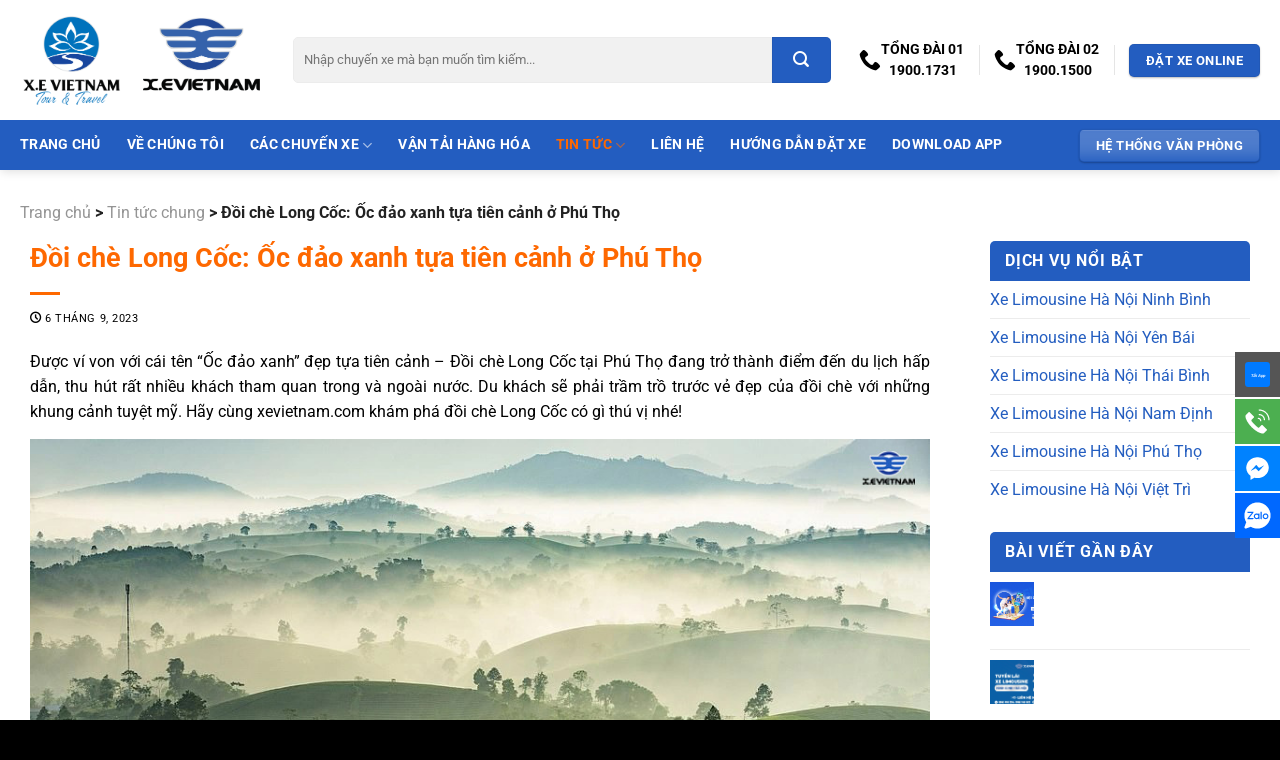

--- FILE ---
content_type: text/html; charset=UTF-8
request_url: https://xevietnam.com/doi-che-long-coc-oc-dao-xanh-voi-ve-dep-me-hoac-o-phu-tho
body_size: 33792
content:
<!DOCTYPE html><html lang="vi" class="loading-site no-js"><head><meta charset="UTF-8" /><link rel="profile" href="http://gmpg.org/xfn/11" /><link rel="pingback" href="https://xevietnam.com/xmlrpc.php" /> <script data-optimized="1" src="[data-uri]" defer></script> <meta name='robots' content='index, follow, max-image-preview:large, max-snippet:-1, max-video-preview:-1' /><meta name="viewport" content="width=device-width, initial-scale=1" /><title>Đồi chè Long Cốc Phú Thọ - Điểm du lịch tựa ốc đảo xanh</title><meta name="description" content="Du lịch đồi chè Long Cốc tại Phú Thọ bạn sẽ được ngắm bình minh mỗi sáng, trải nghiệm thu hoạch chè, chụp ảnh checkin cực đẹp" /><link rel="canonical" href="https://xevietnam.com/doi-che-long-coc-oc-dao-xanh-voi-ve-dep-me-hoac-o-phu-tho" /><meta property="og:locale" content="vi_VN" /><meta property="og:type" content="article" /><meta property="og:title" content="Đồi chè Long Cốc: Ốc đảo xanh tựa tiên cảnh ở Phú Thọ" /><meta property="og:description" content="Du lịch đồi chè Long Cốc tại Phú Thọ bạn sẽ được ngắm bình minh mỗi sáng, trải nghiệm thu hoạch chè, chụp ảnh checkin cực đẹp" /><meta property="og:url" content="https://xevietnam.com/doi-che-long-coc-oc-dao-xanh-voi-ve-dep-me-hoac-o-phu-tho" /><meta property="og:site_name" content="X.E Việt Nam" /><meta property="article:published_time" content="2023-09-06T06:33:47+00:00" /><meta property="article:modified_time" content="2025-05-23T02:54:03+00:00" /><meta property="og:image" content="https://xevietnam.com/wp-content/uploads/2023/09/doi-che-long-coc-oc-dao-xanh.jpg" /><meta property="og:image:width" content="960" /><meta property="og:image:height" content="640" /><meta property="og:image:type" content="image/jpeg" /><meta name="author" content="xevietnam" /><meta name="twitter:card" content="summary_large_image" /><meta name="twitter:label1" content="Được viết bởi" /><meta name="twitter:data1" content="xevietnam" /><meta name="twitter:label2" content="Ước tính thời gian đọc" /><meta name="twitter:data2" content="16 phút" /> <script type="application/ld+json" class="yoast-schema-graph">{"@context":"https://schema.org","@graph":[{"@type":"Article","@id":"https://xevietnam.com/doi-che-long-coc-oc-dao-xanh-voi-ve-dep-me-hoac-o-phu-tho#article","isPartOf":{"@id":"https://xevietnam.com/doi-che-long-coc-oc-dao-xanh-voi-ve-dep-me-hoac-o-phu-tho"},"author":{"name":"xevietnam","@id":"https://xevietnam.com/#/schema/person/67d96cfa4d797124f8d3bffd2553963e"},"headline":"Đồi chè Long Cốc: Ốc đảo xanh tựa tiên cảnh ở Phú Thọ","datePublished":"2023-09-06T06:33:47+00:00","dateModified":"2025-05-23T02:54:03+00:00","mainEntityOfPage":{"@id":"https://xevietnam.com/doi-che-long-coc-oc-dao-xanh-voi-ve-dep-me-hoac-o-phu-tho"},"wordCount":3509,"image":{"@id":"https://xevietnam.com/doi-che-long-coc-oc-dao-xanh-voi-ve-dep-me-hoac-o-phu-tho#primaryimage"},"thumbnailUrl":"https://xevietnam.com/wp-content/uploads/2023/09/doi-che-long-coc-oc-dao-xanh.jpg","keywords":["Limmousine Hà Nội đi Việt Trì","Limousine Phú Thọ","Phú Thọ","Việt Trì","xevietnam"],"articleSection":["Tin tức chung"],"inLanguage":"vi"},{"@type":"WebPage","@id":"https://xevietnam.com/doi-che-long-coc-oc-dao-xanh-voi-ve-dep-me-hoac-o-phu-tho","url":"https://xevietnam.com/doi-che-long-coc-oc-dao-xanh-voi-ve-dep-me-hoac-o-phu-tho","name":"Đồi chè Long Cốc Phú Thọ - Điểm du lịch tựa ốc đảo xanh","isPartOf":{"@id":"https://xevietnam.com/#website"},"primaryImageOfPage":{"@id":"https://xevietnam.com/doi-che-long-coc-oc-dao-xanh-voi-ve-dep-me-hoac-o-phu-tho#primaryimage"},"image":{"@id":"https://xevietnam.com/doi-che-long-coc-oc-dao-xanh-voi-ve-dep-me-hoac-o-phu-tho#primaryimage"},"thumbnailUrl":"https://xevietnam.com/wp-content/uploads/2023/09/doi-che-long-coc-oc-dao-xanh.jpg","datePublished":"2023-09-06T06:33:47+00:00","dateModified":"2025-05-23T02:54:03+00:00","author":{"@id":"https://xevietnam.com/#/schema/person/67d96cfa4d797124f8d3bffd2553963e"},"description":"Du lịch đồi chè Long Cốc tại Phú Thọ bạn sẽ được ngắm bình minh mỗi sáng, trải nghiệm thu hoạch chè, chụp ảnh checkin cực đẹp","breadcrumb":{"@id":"https://xevietnam.com/doi-che-long-coc-oc-dao-xanh-voi-ve-dep-me-hoac-o-phu-tho#breadcrumb"},"inLanguage":"vi","potentialAction":[{"@type":"ReadAction","target":["https://xevietnam.com/doi-che-long-coc-oc-dao-xanh-voi-ve-dep-me-hoac-o-phu-tho"]}]},{"@type":"ImageObject","inLanguage":"vi","@id":"https://xevietnam.com/doi-che-long-coc-oc-dao-xanh-voi-ve-dep-me-hoac-o-phu-tho#primaryimage","url":"https://xevietnam.com/wp-content/uploads/2023/09/doi-che-long-coc-oc-dao-xanh.jpg","contentUrl":"https://xevietnam.com/wp-content/uploads/2023/09/doi-che-long-coc-oc-dao-xanh.jpg","width":960,"height":640,"caption":"Đồi chè Long Cốc: Ốc đảo xanh tựa tiên cảnh ở Phú Thọ"},{"@type":"BreadcrumbList","@id":"https://xevietnam.com/doi-che-long-coc-oc-dao-xanh-voi-ve-dep-me-hoac-o-phu-tho#breadcrumb","itemListElement":[{"@type":"ListItem","position":1,"name":"Trang chủ","item":"https://xevietnam.com/"},{"@type":"ListItem","position":2,"name":"Tin tức chung","item":"https://xevietnam.com/tin-tuc-chung"},{"@type":"ListItem","position":3,"name":"Đồi chè Long Cốc: Ốc đảo xanh tựa tiên cảnh ở Phú Thọ"}]},{"@type":"WebSite","@id":"https://xevietnam.com/#website","url":"https://xevietnam.com/","name":"X.E Việt Nam | đơn vị vận chuyển hành khách | Limousine cao cấp","description":"X.E Việt Nam tiên phong trong lĩnh vực vận chuyển hành khách bằng xe Limousine cao cấp.","alternateName":"X.E Việt Nam","potentialAction":[{"@type":"SearchAction","target":{"@type":"EntryPoint","urlTemplate":"https://xevietnam.com/?s={search_term_string}"},"query-input":{"@type":"PropertyValueSpecification","valueRequired":true,"valueName":"search_term_string"}}],"inLanguage":"vi"},{"@type":"Person","@id":"https://xevietnam.com/#/schema/person/67d96cfa4d797124f8d3bffd2553963e","name":"xevietnam","image":{"@type":"ImageObject","inLanguage":"vi","@id":"https://xevietnam.com/#/schema/person/image/","url":"https://secure.gravatar.com/avatar/49850ebfad00ff53433a2ec0676ac258ed3e8d9d60887a799e7b01984ab0a78a?s=96&d=mm&r=g","contentUrl":"https://secure.gravatar.com/avatar/49850ebfad00ff53433a2ec0676ac258ed3e8d9d60887a799e7b01984ab0a78a?s=96&d=mm&r=g","caption":"xevietnam"},"description":"X.E Việt Nam chuyên cung cấp dịch vụ xe limousine Hà Nội đi Thái Bình, Nam Định, Phú Thọ, Yên Bái, Ninh Bình... Với hệ thống hơn 200 xe limousine cao cấp mang đến sự hài lòng cho khách hàng trong mỗi chuyến đi.","sameAs":["https://xevietnam.com"]}]}</script> <link rel='prefetch' href='https://xevietnam.com/wp-content/themes/flatsome/assets/js/flatsome.js?ver=a0a7aee297766598a20e' /><link rel='prefetch' href='https://xevietnam.com/wp-content/themes/flatsome/assets/js/chunk.slider.js?ver=3.18.7' /><link rel='prefetch' href='https://xevietnam.com/wp-content/themes/flatsome/assets/js/chunk.popups.js?ver=3.18.7' /><link rel='prefetch' href='https://xevietnam.com/wp-content/themes/flatsome/assets/js/chunk.tooltips.js?ver=3.18.7' /><link rel="alternate" type="application/rss+xml" title="Dòng thông tin X.E Việt Nam &raquo;" href="https://xevietnam.com/feed" /><link rel="alternate" type="application/rss+xml" title="X.E Việt Nam &raquo; Dòng bình luận" href="https://xevietnam.com/comments/feed" /><link rel="alternate" type="application/rss+xml" title="X.E Việt Nam &raquo; Đồi chè Long Cốc: Ốc đảo xanh tựa tiên cảnh ở Phú Thọ Dòng bình luận" href="https://xevietnam.com/doi-che-long-coc-oc-dao-xanh-voi-ve-dep-me-hoac-o-phu-tho/feed" /><link rel="alternate" title="oNhúng (JSON)" type="application/json+oembed" href="https://xevietnam.com/wp-json/oembed/1.0/embed?url=https%3A%2F%2Fxevietnam.com%2Fdoi-che-long-coc-oc-dao-xanh-voi-ve-dep-me-hoac-o-phu-tho" /><link rel="alternate" title="oNhúng (XML)" type="text/xml+oembed" href="https://xevietnam.com/wp-json/oembed/1.0/embed?url=https%3A%2F%2Fxevietnam.com%2Fdoi-che-long-coc-oc-dao-xanh-voi-ve-dep-me-hoac-o-phu-tho&#038;format=xml" /><style id='wp-img-auto-sizes-contain-inline-css' type='text/css'>img:is([sizes=auto i],[sizes^="auto," i]){contain-intrinsic-size:3000px 1500px}</style><style id='wp-emoji-styles-inline-css' type='text/css'>img.wp-smiley,img.emoji{display:inline!important;border:none!important;box-shadow:none!important;height:1em!important;width:1em!important;margin:0 0.07em!important;vertical-align:-0.1em!important;background:none!important;padding:0!important}</style><style id='wp-block-library-inline-css' type='text/css'>:root{--wp-block-synced-color:#7a00df;--wp-block-synced-color--rgb:122,0,223;--wp-bound-block-color:var(--wp-block-synced-color);--wp-editor-canvas-background:#ddd;--wp-admin-theme-color:#007cba;--wp-admin-theme-color--rgb:0,124,186;--wp-admin-theme-color-darker-10:#006ba1;--wp-admin-theme-color-darker-10--rgb:0,107,160.5;--wp-admin-theme-color-darker-20:#005a87;--wp-admin-theme-color-darker-20--rgb:0,90,135;--wp-admin-border-width-focus:2px}@media (min-resolution:192dpi){:root{--wp-admin-border-width-focus:1.5px}}.wp-element-button{cursor:pointer}:root .has-very-light-gray-background-color{background-color:#eee}:root .has-very-dark-gray-background-color{background-color:#313131}:root .has-very-light-gray-color{color:#eee}:root .has-very-dark-gray-color{color:#313131}:root .has-vivid-green-cyan-to-vivid-cyan-blue-gradient-background{background:linear-gradient(135deg,#00d084,#0693e3)}:root .has-purple-crush-gradient-background{background:linear-gradient(135deg,#34e2e4,#4721fb 50%,#ab1dfe)}:root .has-hazy-dawn-gradient-background{background:linear-gradient(135deg,#faaca8,#dad0ec)}:root .has-subdued-olive-gradient-background{background:linear-gradient(135deg,#fafae1,#67a671)}:root .has-atomic-cream-gradient-background{background:linear-gradient(135deg,#fdd79a,#004a59)}:root .has-nightshade-gradient-background{background:linear-gradient(135deg,#330968,#31cdcf)}:root .has-midnight-gradient-background{background:linear-gradient(135deg,#020381,#2874fc)}:root{--wp--preset--font-size--normal:16px;--wp--preset--font-size--huge:42px}.has-regular-font-size{font-size:1em}.has-larger-font-size{font-size:2.625em}.has-normal-font-size{font-size:var(--wp--preset--font-size--normal)}.has-huge-font-size{font-size:var(--wp--preset--font-size--huge)}.has-text-align-center{text-align:center}.has-text-align-left{text-align:left}.has-text-align-right{text-align:right}.has-fit-text{white-space:nowrap!important}#end-resizable-editor-section{display:none}.aligncenter{clear:both}.items-justified-left{justify-content:flex-start}.items-justified-center{justify-content:center}.items-justified-right{justify-content:flex-end}.items-justified-space-between{justify-content:space-between}.screen-reader-text{border:0;clip-path:inset(50%);height:1px;margin:-1px;overflow:hidden;padding:0;position:absolute;width:1px;word-wrap:normal!important}.screen-reader-text:focus{background-color:#ddd;clip-path:none;color:#444;display:block;font-size:1em;height:auto;left:5px;line-height:normal;padding:15px 23px 14px;text-decoration:none;top:5px;width:auto;z-index:100000}html :where(.has-border-color){border-style:solid}html :where([style*=border-top-color]){border-top-style:solid}html :where([style*=border-right-color]){border-right-style:solid}html :where([style*=border-bottom-color]){border-bottom-style:solid}html :where([style*=border-left-color]){border-left-style:solid}html :where([style*=border-width]){border-style:solid}html :where([style*=border-top-width]){border-top-style:solid}html :where([style*=border-right-width]){border-right-style:solid}html :where([style*=border-bottom-width]){border-bottom-style:solid}html :where([style*=border-left-width]){border-left-style:solid}html :where(img[class*=wp-image-]){height:auto;max-width:100%}:where(figure){margin:0 0 1em}html :where(.is-position-sticky){--wp-admin--admin-bar--position-offset:var(--wp-admin--admin-bar--height,0px)}@media screen and (max-width:600px){html :where(.is-position-sticky){--wp-admin--admin-bar--position-offset:0px}}</style><style id='global-styles-inline-css' type='text/css'>:root{--wp--preset--aspect-ratio--square:1;--wp--preset--aspect-ratio--4-3:4/3;--wp--preset--aspect-ratio--3-4:3/4;--wp--preset--aspect-ratio--3-2:3/2;--wp--preset--aspect-ratio--2-3:2/3;--wp--preset--aspect-ratio--16-9:16/9;--wp--preset--aspect-ratio--9-16:9/16;--wp--preset--color--black:#000000;--wp--preset--color--cyan-bluish-gray:#abb8c3;--wp--preset--color--white:#ffffff;--wp--preset--color--pale-pink:#f78da7;--wp--preset--color--vivid-red:#cf2e2e;--wp--preset--color--luminous-vivid-orange:#ff6900;--wp--preset--color--luminous-vivid-amber:#fcb900;--wp--preset--color--light-green-cyan:#7bdcb5;--wp--preset--color--vivid-green-cyan:#00d084;--wp--preset--color--pale-cyan-blue:#8ed1fc;--wp--preset--color--vivid-cyan-blue:#0693e3;--wp--preset--color--vivid-purple:#9b51e0;--wp--preset--color--primary:#235dc0;--wp--preset--color--secondary:#fe6800;--wp--preset--color--success:#f4bb0c;--wp--preset--color--alert:#b20000;--wp--preset--gradient--vivid-cyan-blue-to-vivid-purple:linear-gradient(135deg,rgb(6,147,227) 0%,rgb(155,81,224) 100%);--wp--preset--gradient--light-green-cyan-to-vivid-green-cyan:linear-gradient(135deg,rgb(122,220,180) 0%,rgb(0,208,130) 100%);--wp--preset--gradient--luminous-vivid-amber-to-luminous-vivid-orange:linear-gradient(135deg,rgb(252,185,0) 0%,rgb(255,105,0) 100%);--wp--preset--gradient--luminous-vivid-orange-to-vivid-red:linear-gradient(135deg,rgb(255,105,0) 0%,rgb(207,46,46) 100%);--wp--preset--gradient--very-light-gray-to-cyan-bluish-gray:linear-gradient(135deg,rgb(238,238,238) 0%,rgb(169,184,195) 100%);--wp--preset--gradient--cool-to-warm-spectrum:linear-gradient(135deg,rgb(74,234,220) 0%,rgb(151,120,209) 20%,rgb(207,42,186) 40%,rgb(238,44,130) 60%,rgb(251,105,98) 80%,rgb(254,248,76) 100%);--wp--preset--gradient--blush-light-purple:linear-gradient(135deg,rgb(255,206,236) 0%,rgb(152,150,240) 100%);--wp--preset--gradient--blush-bordeaux:linear-gradient(135deg,rgb(254,205,165) 0%,rgb(254,45,45) 50%,rgb(107,0,62) 100%);--wp--preset--gradient--luminous-dusk:linear-gradient(135deg,rgb(255,203,112) 0%,rgb(199,81,192) 50%,rgb(65,88,208) 100%);--wp--preset--gradient--pale-ocean:linear-gradient(135deg,rgb(255,245,203) 0%,rgb(182,227,212) 50%,rgb(51,167,181) 100%);--wp--preset--gradient--electric-grass:linear-gradient(135deg,rgb(202,248,128) 0%,rgb(113,206,126) 100%);--wp--preset--gradient--midnight:linear-gradient(135deg,rgb(2,3,129) 0%,rgb(40,116,252) 100%);--wp--preset--font-size--small:13px;--wp--preset--font-size--medium:20px;--wp--preset--font-size--large:36px;--wp--preset--font-size--x-large:42px;--wp--preset--spacing--20:0.44rem;--wp--preset--spacing--30:0.67rem;--wp--preset--spacing--40:1rem;--wp--preset--spacing--50:1.5rem;--wp--preset--spacing--60:2.25rem;--wp--preset--spacing--70:3.38rem;--wp--preset--spacing--80:5.06rem;--wp--preset--shadow--natural:6px 6px 9px rgba(0, 0, 0, 0.2);--wp--preset--shadow--deep:12px 12px 50px rgba(0, 0, 0, 0.4);--wp--preset--shadow--sharp:6px 6px 0px rgba(0, 0, 0, 0.2);--wp--preset--shadow--outlined:6px 6px 0px -3px rgb(255, 255, 255), 6px 6px rgb(0, 0, 0);--wp--preset--shadow--crisp:6px 6px 0px rgb(0, 0, 0)}:where(body){margin:0}.wp-site-blocks>.alignleft{float:left;margin-right:2em}.wp-site-blocks>.alignright{float:right;margin-left:2em}.wp-site-blocks>.aligncenter{justify-content:center;margin-left:auto;margin-right:auto}:where(.is-layout-flex){gap:.5em}:where(.is-layout-grid){gap:.5em}.is-layout-flow>.alignleft{float:left;margin-inline-start:0;margin-inline-end:2em}.is-layout-flow>.alignright{float:right;margin-inline-start:2em;margin-inline-end:0}.is-layout-flow>.aligncenter{margin-left:auto!important;margin-right:auto!important}.is-layout-constrained>.alignleft{float:left;margin-inline-start:0;margin-inline-end:2em}.is-layout-constrained>.alignright{float:right;margin-inline-start:2em;margin-inline-end:0}.is-layout-constrained>.aligncenter{margin-left:auto!important;margin-right:auto!important}.is-layout-constrained>:where(:not(.alignleft):not(.alignright):not(.alignfull)){margin-left:auto!important;margin-right:auto!important}body .is-layout-flex{display:flex}.is-layout-flex{flex-wrap:wrap;align-items:center}.is-layout-flex>:is(*,div){margin:0}body .is-layout-grid{display:grid}.is-layout-grid>:is(*,div){margin:0}body{padding-top:0;padding-right:0;padding-bottom:0;padding-left:0}a:where(:not(.wp-element-button)){text-decoration:none}:root :where(.wp-element-button,.wp-block-button__link){background-color:#32373c;border-width:0;color:#fff;font-family:inherit;font-size:inherit;font-style:inherit;font-weight:inherit;letter-spacing:inherit;line-height:inherit;padding-top:calc(0.667em + 2px);padding-right:calc(1.333em + 2px);padding-bottom:calc(0.667em + 2px);padding-left:calc(1.333em + 2px);text-decoration:none;text-transform:inherit}.has-black-color{color:var(--wp--preset--color--black)!important}.has-cyan-bluish-gray-color{color:var(--wp--preset--color--cyan-bluish-gray)!important}.has-white-color{color:var(--wp--preset--color--white)!important}.has-pale-pink-color{color:var(--wp--preset--color--pale-pink)!important}.has-vivid-red-color{color:var(--wp--preset--color--vivid-red)!important}.has-luminous-vivid-orange-color{color:var(--wp--preset--color--luminous-vivid-orange)!important}.has-luminous-vivid-amber-color{color:var(--wp--preset--color--luminous-vivid-amber)!important}.has-light-green-cyan-color{color:var(--wp--preset--color--light-green-cyan)!important}.has-vivid-green-cyan-color{color:var(--wp--preset--color--vivid-green-cyan)!important}.has-pale-cyan-blue-color{color:var(--wp--preset--color--pale-cyan-blue)!important}.has-vivid-cyan-blue-color{color:var(--wp--preset--color--vivid-cyan-blue)!important}.has-vivid-purple-color{color:var(--wp--preset--color--vivid-purple)!important}.has-primary-color{color:var(--wp--preset--color--primary)!important}.has-secondary-color{color:var(--wp--preset--color--secondary)!important}.has-success-color{color:var(--wp--preset--color--success)!important}.has-alert-color{color:var(--wp--preset--color--alert)!important}.has-black-background-color{background-color:var(--wp--preset--color--black)!important}.has-cyan-bluish-gray-background-color{background-color:var(--wp--preset--color--cyan-bluish-gray)!important}.has-white-background-color{background-color:var(--wp--preset--color--white)!important}.has-pale-pink-background-color{background-color:var(--wp--preset--color--pale-pink)!important}.has-vivid-red-background-color{background-color:var(--wp--preset--color--vivid-red)!important}.has-luminous-vivid-orange-background-color{background-color:var(--wp--preset--color--luminous-vivid-orange)!important}.has-luminous-vivid-amber-background-color{background-color:var(--wp--preset--color--luminous-vivid-amber)!important}.has-light-green-cyan-background-color{background-color:var(--wp--preset--color--light-green-cyan)!important}.has-vivid-green-cyan-background-color{background-color:var(--wp--preset--color--vivid-green-cyan)!important}.has-pale-cyan-blue-background-color{background-color:var(--wp--preset--color--pale-cyan-blue)!important}.has-vivid-cyan-blue-background-color{background-color:var(--wp--preset--color--vivid-cyan-blue)!important}.has-vivid-purple-background-color{background-color:var(--wp--preset--color--vivid-purple)!important}.has-primary-background-color{background-color:var(--wp--preset--color--primary)!important}.has-secondary-background-color{background-color:var(--wp--preset--color--secondary)!important}.has-success-background-color{background-color:var(--wp--preset--color--success)!important}.has-alert-background-color{background-color:var(--wp--preset--color--alert)!important}.has-black-border-color{border-color:var(--wp--preset--color--black)!important}.has-cyan-bluish-gray-border-color{border-color:var(--wp--preset--color--cyan-bluish-gray)!important}.has-white-border-color{border-color:var(--wp--preset--color--white)!important}.has-pale-pink-border-color{border-color:var(--wp--preset--color--pale-pink)!important}.has-vivid-red-border-color{border-color:var(--wp--preset--color--vivid-red)!important}.has-luminous-vivid-orange-border-color{border-color:var(--wp--preset--color--luminous-vivid-orange)!important}.has-luminous-vivid-amber-border-color{border-color:var(--wp--preset--color--luminous-vivid-amber)!important}.has-light-green-cyan-border-color{border-color:var(--wp--preset--color--light-green-cyan)!important}.has-vivid-green-cyan-border-color{border-color:var(--wp--preset--color--vivid-green-cyan)!important}.has-pale-cyan-blue-border-color{border-color:var(--wp--preset--color--pale-cyan-blue)!important}.has-vivid-cyan-blue-border-color{border-color:var(--wp--preset--color--vivid-cyan-blue)!important}.has-vivid-purple-border-color{border-color:var(--wp--preset--color--vivid-purple)!important}.has-primary-border-color{border-color:var(--wp--preset--color--primary)!important}.has-secondary-border-color{border-color:var(--wp--preset--color--secondary)!important}.has-success-border-color{border-color:var(--wp--preset--color--success)!important}.has-alert-border-color{border-color:var(--wp--preset--color--alert)!important}.has-vivid-cyan-blue-to-vivid-purple-gradient-background{background:var(--wp--preset--gradient--vivid-cyan-blue-to-vivid-purple)!important}.has-light-green-cyan-to-vivid-green-cyan-gradient-background{background:var(--wp--preset--gradient--light-green-cyan-to-vivid-green-cyan)!important}.has-luminous-vivid-amber-to-luminous-vivid-orange-gradient-background{background:var(--wp--preset--gradient--luminous-vivid-amber-to-luminous-vivid-orange)!important}.has-luminous-vivid-orange-to-vivid-red-gradient-background{background:var(--wp--preset--gradient--luminous-vivid-orange-to-vivid-red)!important}.has-very-light-gray-to-cyan-bluish-gray-gradient-background{background:var(--wp--preset--gradient--very-light-gray-to-cyan-bluish-gray)!important}.has-cool-to-warm-spectrum-gradient-background{background:var(--wp--preset--gradient--cool-to-warm-spectrum)!important}.has-blush-light-purple-gradient-background{background:var(--wp--preset--gradient--blush-light-purple)!important}.has-blush-bordeaux-gradient-background{background:var(--wp--preset--gradient--blush-bordeaux)!important}.has-luminous-dusk-gradient-background{background:var(--wp--preset--gradient--luminous-dusk)!important}.has-pale-ocean-gradient-background{background:var(--wp--preset--gradient--pale-ocean)!important}.has-electric-grass-gradient-background{background:var(--wp--preset--gradient--electric-grass)!important}.has-midnight-gradient-background{background:var(--wp--preset--gradient--midnight)!important}.has-small-font-size{font-size:var(--wp--preset--font-size--small)!important}.has-medium-font-size{font-size:var(--wp--preset--font-size--medium)!important}.has-large-font-size{font-size:var(--wp--preset--font-size--large)!important}.has-x-large-font-size{font-size:var(--wp--preset--font-size--x-large)!important}</style><link data-optimized="1" rel='stylesheet' id='contact-form-7-css' href='https://xevietnam.com/wp-content/litespeed/css/1177d33c095970db76f45c38552e04e7.css?ver=9fc32' type='text/css' media='all' /><link data-optimized="1" rel='stylesheet' id='walcf7-datepicker-css-css' href='https://xevietnam.com/wp-content/litespeed/css/686d66dd6df3e225039251973303df46.css?ver=95d08' type='text/css' media='all' /><link data-optimized="1" rel='stylesheet' id='chat-css-css' href='https://xevietnam.com/wp-content/litespeed/css/e605932bd922016fe0de94a3804282cb.css?ver=53fc4' type='text/css' media='all' /><link data-optimized="1" rel='stylesheet' id='kk-star-ratings-css' href='https://xevietnam.com/wp-content/litespeed/css/1826d64069617d944f54b7b61a13c03b.css?ver=a19a0' type='text/css' media='all' /><link data-optimized="1" rel='stylesheet' id='fixedtoc-style-css' href='https://xevietnam.com/wp-content/litespeed/css/1712ec819588a7581b9373adbdea2efb.css?ver=8e780' type='text/css' media='all' /><style id='fixedtoc-style-inline-css' type='text/css'>.ftwp-in-post#ftwp-container-outer{height:auto}#ftwp-container.ftwp-wrap #ftwp-contents{width:350px;height:300px}.ftwp-in-post#ftwp-container-outer #ftwp-contents{height:auto}.ftwp-in-post#ftwp-container-outer.ftwp-float-none #ftwp-contents{width:auto}#ftwp-container.ftwp-wrap #ftwp-trigger{width:50px;height:50px;font-size:30px}#ftwp-container #ftwp-trigger.ftwp-border-thin{font-size:29.5px}#ftwp-container.ftwp-wrap #ftwp-header{font-size:16px;font-family:inherit}#ftwp-container.ftwp-wrap #ftwp-header-title{font-weight:700}#ftwp-container.ftwp-wrap #ftwp-list{font-size:14px;font-family:inherit}#ftwp-container.ftwp-wrap #ftwp-list .ftwp-anchor::before{font-size:5.6px}#ftwp-container #ftwp-list.ftwp-strong-first>.ftwp-item>.ftwp-anchor .ftwp-text{font-size:15.4px}#ftwp-container.ftwp-wrap #ftwp-list.ftwp-strong-first>.ftwp-item>.ftwp-anchor::before{font-size:7px}#ftwp-container.ftwp-wrap #ftwp-trigger{color:#333;background:rgb(243 243 243 / .95)}#ftwp-container.ftwp-wrap #ftwp-trigger{border-color:rgb(51 51 51 / .95)}#ftwp-container.ftwp-wrap #ftwp-contents{border-color:rgb(51 51 51 / .95)}#ftwp-container.ftwp-wrap #ftwp-header{color:#333;background:rgb(243 243 243 / .95)}#ftwp-container.ftwp-wrap #ftwp-contents:hover #ftwp-header{background:#f3f3f3}#ftwp-container.ftwp-wrap #ftwp-list{color:#333;background:rgb(243 243 243 / .95)}#ftwp-container.ftwp-wrap #ftwp-contents:hover #ftwp-list{background:#f3f3f3}#ftwp-container.ftwp-wrap #ftwp-list .ftwp-anchor:hover{color:#00A368}#ftwp-container.ftwp-wrap #ftwp-list .ftwp-anchor:focus,#ftwp-container.ftwp-wrap #ftwp-list .ftwp-active,#ftwp-container.ftwp-wrap #ftwp-list .ftwp-active:hover{color:#fff}#ftwp-container.ftwp-wrap #ftwp-list .ftwp-text::before{background:rgb(221 51 51 / .95)}.ftwp-heading-target::before{background:rgb(221 51 51 / .95)}</style><link data-optimized="1" rel='stylesheet' id='flatsome-main-css' href='https://xevietnam.com/wp-content/litespeed/css/b98d43ae8516f62f8951519620cb685d.css?ver=8d2b7' type='text/css' media='all' /><style id='flatsome-main-inline-css' type='text/css'>@font-face{font-family:"fl-icons";font-display:block;src:url(https://xevietnam.com/wp-content/themes/flatsome/assets/css/icons/fl-icons.eot?v=3.18.7);src:url(https://xevietnam.com/wp-content/themes/flatsome/assets/css/icons/fl-icons.eot#iefix?v=3.18.7) format("embedded-opentype"),url(https://xevietnam.com/wp-content/themes/flatsome/assets/css/icons/fl-icons.woff2?v=3.18.7) format("woff2"),url(https://xevietnam.com/wp-content/themes/flatsome/assets/css/icons/fl-icons.ttf?v=3.18.7) format("truetype"),url(https://xevietnam.com/wp-content/themes/flatsome/assets/css/icons/fl-icons.woff?v=3.18.7) format("woff"),url(https://xevietnam.com/wp-content/themes/flatsome/assets/css/icons/fl-icons.svg?v=3.18.7#fl-icons) format("svg")}</style><link data-optimized="1" rel='stylesheet' id='flatsome-style-css' href='https://xevietnam.com/wp-content/litespeed/css/3c93e70f23161005fed448e1d43796ee.css?ver=48758' type='text/css' media='all' /> <script type="text/javascript" src="https://xevietnam.com/wp-includes/js/jquery/jquery.min.js?ver=3.7.1" id="jquery-core-js"></script> <script data-optimized="1" type="text/javascript" src="https://xevietnam.com/wp-content/litespeed/js/8abab31da6956084e16c541c5f3ff164.js?ver=aee00" id="jquery-migrate-js" defer data-deferred="1"></script> <script data-optimized="1" type="text/javascript" src="https://xevietnam.com/wp-content/litespeed/js/595dd059357175717839da19ff27e372.js?ver=b9f82" id="index-ft-js" defer data-deferred="1"></script> <link rel="https://api.w.org/" href="https://xevietnam.com/wp-json/" /><link rel="alternate" title="JSON" type="application/json" href="https://xevietnam.com/wp-json/wp/v2/posts/2178" /><link rel="EditURI" type="application/rsd+xml" title="RSD" href="https://xevietnam.com/xmlrpc.php?rsd" /><meta name="generator" content="WordPress 6.9" /><link rel='shortlink' href='https://xevietnam.com/?p=2178' />
 <script>(function(w,d,s,l,i){w[l]=w[l]||[];w[l].push({'gtm.start':
new Date().getTime(),event:'gtm.js'});var f=d.getElementsByTagName(s)[0],
j=d.createElement(s),dl=l!='dataLayer'?'&l='+l:'';j.async=true;j.src=
'https://www.googletagmanager.com/gtm.js?id='+i+dl;f.parentNode.insertBefore(j,f);
})(window,document,'script','dataLayer','GTM-TD2Q94M2');</script> <script type="application/ld+json">{
    "@context": "https://schema.org/",
    "@type": "CreativeWorkSeries",
    "name": "Đồi chè Long Cốc: Ốc đảo xanh tựa tiên cảnh ở Phú Thọ",
    "aggregateRating": {
        "@type": "AggregateRating",
        "ratingValue": "5",
        "bestRating": "5",
        "ratingCount": "2"
    }
}</script><style>.bg{opacity:0;transition:opacity 1s;-webkit-transition:opacity 1s}.bg-loaded{opacity:1}</style><meta name="google-site-verification" content="dku8k-yelrZUWdG6NnPprzrpt0yfZTbkRB41QFOr4OI" />
 <script src="https://www.googletagmanager.com/gtag/js?id=G-QQFJ0X3T4Z" defer data-deferred="1"></script> <script src="[data-uri]" defer></script><link rel="icon" href="https://xevietnam.com/wp-content/uploads/2024/08/favicon-xevietnam091.png" sizes="32x32" /><link rel="icon" href="https://xevietnam.com/wp-content/uploads/2024/08/favicon-xevietnam091.png" sizes="192x192" /><link rel="apple-touch-icon" href="https://xevietnam.com/wp-content/uploads/2024/08/favicon-xevietnam091.png" /><meta name="msapplication-TileImage" content="https://xevietnam.com/wp-content/uploads/2024/08/favicon-xevietnam091.png" /><style id="custom-css" type="text/css">:root{--primary-color:#235dc0;--fs-color-primary:#235dc0;--fs-color-secondary:#fe6800;--fs-color-success:#f4bb0c;--fs-color-alert:#b20000;--fs-experimental-link-color:#235dc0;--fs-experimental-link-color-hover:#fe6800}.tooltipster-base{--tooltip-color:#fff;--tooltip-bg-color:#000}.off-canvas-right .mfp-content,.off-canvas-left .mfp-content{--drawer-width:300px}.container-width,.full-width .ubermenu-nav,.container,.row{max-width:1270px}.row.row-collapse{max-width:1240px}.row.row-small{max-width:1262.5px}.row.row-large{max-width:1300px}.header-main{height:120px}#logo img{max-height:120px}#logo{width:243px}#logo img{padding:8px 0}.header-bottom{min-height:50px}.header-top{min-height:30px}.transparent .header-main{height:90px}.transparent #logo img{max-height:90px}.has-transparent+.page-title:first-of-type,.has-transparent+#main>.page-title,.has-transparent+#main>div>.page-title,.has-transparent+#main .page-header-wrapper:first-of-type .page-title{padding-top:140px}.header.show-on-scroll,.stuck .header-main{height:70px!important}.stuck #logo img{max-height:70px!important}.search-form{width:95%}.header-bottom{background-color:#235dc0}.header-main .nav>li>a{line-height:16px}.stuck .header-main .nav>li>a{line-height:50px}.header-bottom-nav>li>a{line-height:16px}@media (max-width:549px){.header-main{height:70px}#logo img{max-height:70px}}.nav-dropdown{border-radius:5px}.nav-dropdown{font-size:90%}.nav-dropdown-has-arrow li.has-dropdown:after{border-bottom-color:#f1f1f1}.nav .nav-dropdown{background-color:#f1f1f1}body{color:#000}body{font-size:100%}@media screen and (max-width:549px){body{font-size:100%}}body{font-family:Roboto,sans-serif}body{font-weight:400;font-style:normal}.nav>li>a{font-family:Roboto,sans-serif}.mobile-sidebar-levels-2 .nav>li>ul>li>a{font-family:Roboto,sans-serif}.nav>li>a,.mobile-sidebar-levels-2 .nav>li>ul>li>a{font-weight:700;font-style:normal}h1,h2,h3,h4,h5,h6,.heading-font,.off-canvas-center .nav-sidebar.nav-vertical>li>a{font-family:Roboto,sans-serif}h1,h2,h3,h4,h5,h6,.heading-font,.banner h1,.banner h2{font-weight:700;font-style:normal}.alt-font{font-family:Roboto,sans-serif}.alt-font{font-weight:400!important;font-style:normal!important}.header:not(.transparent) .header-bottom-nav.nav>li>a{color:#fff}.header:not(.transparent) .header-bottom-nav.nav>li>a:hover,.header:not(.transparent) .header-bottom-nav.nav>li.active>a,.header:not(.transparent) .header-bottom-nav.nav>li.current>a,.header:not(.transparent) .header-bottom-nav.nav>li>a.active,.header:not(.transparent) .header-bottom-nav.nav>li>a.current{color:#fe6800}.header-bottom-nav.nav-line-bottom>li>a:before,.header-bottom-nav.nav-line-grow>li>a:before,.header-bottom-nav.nav-line>li>a:before,.header-bottom-nav.nav-box>li>a:hover,.header-bottom-nav.nav-box>li.active>a,.header-bottom-nav.nav-pills>li>a:hover,.header-bottom-nav.nav-pills>li.active>a{color:#FFF!important;background-color:#fe6800}.widget:where(:not(.widget_shopping_cart)) a{color:#000}.widget:where(:not(.widget_shopping_cart)) a:hover{color:#235dc0}.widget .tagcloud a:hover{border-color:#235dc0;background-color:#235dc0}input[type='submit'],input[type="button"],button:not(.icon),.button:not(.icon){border-radius:5px!important}.absolute-footer,html{background-color:#000}.nav-vertical-fly-out>li+li{border-top-width:1px;border-top-style:solid}.label-new.menu-item>a:after{content:"Mới"}.label-hot.menu-item>a:after{content:"Thịnh hành"}.label-sale.menu-item>a:after{content:"Giảm giá"}.label-popular.menu-item>a:after{content:"Phổ biến"}</style><style id="kirki-inline-styles">@font-face{font-family:'Roboto';font-style:normal;font-weight:400;font-stretch:100%;font-display:swap;src:url(https://xevietnam.com/wp-content/fonts/roboto/KFO7CnqEu92Fr1ME7kSn66aGLdTylUAMa3GUBGEe.woff2) format('woff2');unicode-range:U+0460-052F,U+1C80-1C8A,U+20B4,U+2DE0-2DFF,U+A640-A69F,U+FE2E-FE2F}@font-face{font-family:'Roboto';font-style:normal;font-weight:400;font-stretch:100%;font-display:swap;src:url(https://xevietnam.com/wp-content/fonts/roboto/KFO7CnqEu92Fr1ME7kSn66aGLdTylUAMa3iUBGEe.woff2) format('woff2');unicode-range:U+0301,U+0400-045F,U+0490-0491,U+04B0-04B1,U+2116}@font-face{font-family:'Roboto';font-style:normal;font-weight:400;font-stretch:100%;font-display:swap;src:url(https://xevietnam.com/wp-content/fonts/roboto/KFO7CnqEu92Fr1ME7kSn66aGLdTylUAMa3CUBGEe.woff2) format('woff2');unicode-range:U+1F00-1FFF}@font-face{font-family:'Roboto';font-style:normal;font-weight:400;font-stretch:100%;font-display:swap;src:url(https://xevietnam.com/wp-content/fonts/roboto/KFO7CnqEu92Fr1ME7kSn66aGLdTylUAMa3-UBGEe.woff2) format('woff2');unicode-range:U+0370-0377,U+037A-037F,U+0384-038A,U+038C,U+038E-03A1,U+03A3-03FF}@font-face{font-family:'Roboto';font-style:normal;font-weight:400;font-stretch:100%;font-display:swap;src:url(https://xevietnam.com/wp-content/fonts/roboto/KFO7CnqEu92Fr1ME7kSn66aGLdTylUAMawCUBGEe.woff2) format('woff2');unicode-range:U+0302-0303,U+0305,U+0307-0308,U+0310,U+0312,U+0315,U+031A,U+0326-0327,U+032C,U+032F-0330,U+0332-0333,U+0338,U+033A,U+0346,U+034D,U+0391-03A1,U+03A3-03A9,U+03B1-03C9,U+03D1,U+03D5-03D6,U+03F0-03F1,U+03F4-03F5,U+2016-2017,U+2034-2038,U+203C,U+2040,U+2043,U+2047,U+2050,U+2057,U+205F,U+2070-2071,U+2074-208E,U+2090-209C,U+20D0-20DC,U+20E1,U+20E5-20EF,U+2100-2112,U+2114-2115,U+2117-2121,U+2123-214F,U+2190,U+2192,U+2194-21AE,U+21B0-21E5,U+21F1-21F2,U+21F4-2211,U+2213-2214,U+2216-22FF,U+2308-230B,U+2310,U+2319,U+231C-2321,U+2336-237A,U+237C,U+2395,U+239B-23B7,U+23D0,U+23DC-23E1,U+2474-2475,U+25AF,U+25B3,U+25B7,U+25BD,U+25C1,U+25CA,U+25CC,U+25FB,U+266D-266F,U+27C0-27FF,U+2900-2AFF,U+2B0E-2B11,U+2B30-2B4C,U+2BFE,U+3030,U+FF5B,U+FF5D,U+1D400-1D7FF,U+1EE00-1EEFF}@font-face{font-family:'Roboto';font-style:normal;font-weight:400;font-stretch:100%;font-display:swap;src:url(https://xevietnam.com/wp-content/fonts/roboto/KFO7CnqEu92Fr1ME7kSn66aGLdTylUAMaxKUBGEe.woff2) format('woff2');unicode-range:U+0001-000C,U+000E-001F,U+007F-009F,U+20DD-20E0,U+20E2-20E4,U+2150-218F,U+2190,U+2192,U+2194-2199,U+21AF,U+21E6-21F0,U+21F3,U+2218-2219,U+2299,U+22C4-22C6,U+2300-243F,U+2440-244A,U+2460-24FF,U+25A0-27BF,U+2800-28FF,U+2921-2922,U+2981,U+29BF,U+29EB,U+2B00-2BFF,U+4DC0-4DFF,U+FFF9-FFFB,U+10140-1018E,U+10190-1019C,U+101A0,U+101D0-101FD,U+102E0-102FB,U+10E60-10E7E,U+1D2C0-1D2D3,U+1D2E0-1D37F,U+1F000-1F0FF,U+1F100-1F1AD,U+1F1E6-1F1FF,U+1F30D-1F30F,U+1F315,U+1F31C,U+1F31E,U+1F320-1F32C,U+1F336,U+1F378,U+1F37D,U+1F382,U+1F393-1F39F,U+1F3A7-1F3A8,U+1F3AC-1F3AF,U+1F3C2,U+1F3C4-1F3C6,U+1F3CA-1F3CE,U+1F3D4-1F3E0,U+1F3ED,U+1F3F1-1F3F3,U+1F3F5-1F3F7,U+1F408,U+1F415,U+1F41F,U+1F426,U+1F43F,U+1F441-1F442,U+1F444,U+1F446-1F449,U+1F44C-1F44E,U+1F453,U+1F46A,U+1F47D,U+1F4A3,U+1F4B0,U+1F4B3,U+1F4B9,U+1F4BB,U+1F4BF,U+1F4C8-1F4CB,U+1F4D6,U+1F4DA,U+1F4DF,U+1F4E3-1F4E6,U+1F4EA-1F4ED,U+1F4F7,U+1F4F9-1F4FB,U+1F4FD-1F4FE,U+1F503,U+1F507-1F50B,U+1F50D,U+1F512-1F513,U+1F53E-1F54A,U+1F54F-1F5FA,U+1F610,U+1F650-1F67F,U+1F687,U+1F68D,U+1F691,U+1F694,U+1F698,U+1F6AD,U+1F6B2,U+1F6B9-1F6BA,U+1F6BC,U+1F6C6-1F6CF,U+1F6D3-1F6D7,U+1F6E0-1F6EA,U+1F6F0-1F6F3,U+1F6F7-1F6FC,U+1F700-1F7FF,U+1F800-1F80B,U+1F810-1F847,U+1F850-1F859,U+1F860-1F887,U+1F890-1F8AD,U+1F8B0-1F8BB,U+1F8C0-1F8C1,U+1F900-1F90B,U+1F93B,U+1F946,U+1F984,U+1F996,U+1F9E9,U+1FA00-1FA6F,U+1FA70-1FA7C,U+1FA80-1FA89,U+1FA8F-1FAC6,U+1FACE-1FADC,U+1FADF-1FAE9,U+1FAF0-1FAF8,U+1FB00-1FBFF}@font-face{font-family:'Roboto';font-style:normal;font-weight:400;font-stretch:100%;font-display:swap;src:url(https://xevietnam.com/wp-content/fonts/roboto/KFO7CnqEu92Fr1ME7kSn66aGLdTylUAMa3OUBGEe.woff2) format('woff2');unicode-range:U+0102-0103,U+0110-0111,U+0128-0129,U+0168-0169,U+01A0-01A1,U+01AF-01B0,U+0300-0301,U+0303-0304,U+0308-0309,U+0323,U+0329,U+1EA0-1EF9,U+20AB}@font-face{font-family:'Roboto';font-style:normal;font-weight:400;font-stretch:100%;font-display:swap;src:url(https://xevietnam.com/wp-content/fonts/roboto/KFO7CnqEu92Fr1ME7kSn66aGLdTylUAMa3KUBGEe.woff2) format('woff2');unicode-range:U+0100-02BA,U+02BD-02C5,U+02C7-02CC,U+02CE-02D7,U+02DD-02FF,U+0304,U+0308,U+0329,U+1D00-1DBF,U+1E00-1E9F,U+1EF2-1EFF,U+2020,U+20A0-20AB,U+20AD-20C0,U+2113,U+2C60-2C7F,U+A720-A7FF}@font-face{font-family:'Roboto';font-style:normal;font-weight:400;font-stretch:100%;font-display:swap;src:url(https://xevietnam.com/wp-content/fonts/roboto/KFO7CnqEu92Fr1ME7kSn66aGLdTylUAMa3yUBA.woff2) format('woff2');unicode-range:U+0000-00FF,U+0131,U+0152-0153,U+02BB-02BC,U+02C6,U+02DA,U+02DC,U+0304,U+0308,U+0329,U+2000-206F,U+20AC,U+2122,U+2191,U+2193,U+2212,U+2215,U+FEFF,U+FFFD}@font-face{font-family:'Roboto';font-style:normal;font-weight:700;font-stretch:100%;font-display:swap;src:url(https://xevietnam.com/wp-content/fonts/roboto/KFO7CnqEu92Fr1ME7kSn66aGLdTylUAMa3GUBGEe.woff2) format('woff2');unicode-range:U+0460-052F,U+1C80-1C8A,U+20B4,U+2DE0-2DFF,U+A640-A69F,U+FE2E-FE2F}@font-face{font-family:'Roboto';font-style:normal;font-weight:700;font-stretch:100%;font-display:swap;src:url(https://xevietnam.com/wp-content/fonts/roboto/KFO7CnqEu92Fr1ME7kSn66aGLdTylUAMa3iUBGEe.woff2) format('woff2');unicode-range:U+0301,U+0400-045F,U+0490-0491,U+04B0-04B1,U+2116}@font-face{font-family:'Roboto';font-style:normal;font-weight:700;font-stretch:100%;font-display:swap;src:url(https://xevietnam.com/wp-content/fonts/roboto/KFO7CnqEu92Fr1ME7kSn66aGLdTylUAMa3CUBGEe.woff2) format('woff2');unicode-range:U+1F00-1FFF}@font-face{font-family:'Roboto';font-style:normal;font-weight:700;font-stretch:100%;font-display:swap;src:url(https://xevietnam.com/wp-content/fonts/roboto/KFO7CnqEu92Fr1ME7kSn66aGLdTylUAMa3-UBGEe.woff2) format('woff2');unicode-range:U+0370-0377,U+037A-037F,U+0384-038A,U+038C,U+038E-03A1,U+03A3-03FF}@font-face{font-family:'Roboto';font-style:normal;font-weight:700;font-stretch:100%;font-display:swap;src:url(https://xevietnam.com/wp-content/fonts/roboto/KFO7CnqEu92Fr1ME7kSn66aGLdTylUAMawCUBGEe.woff2) format('woff2');unicode-range:U+0302-0303,U+0305,U+0307-0308,U+0310,U+0312,U+0315,U+031A,U+0326-0327,U+032C,U+032F-0330,U+0332-0333,U+0338,U+033A,U+0346,U+034D,U+0391-03A1,U+03A3-03A9,U+03B1-03C9,U+03D1,U+03D5-03D6,U+03F0-03F1,U+03F4-03F5,U+2016-2017,U+2034-2038,U+203C,U+2040,U+2043,U+2047,U+2050,U+2057,U+205F,U+2070-2071,U+2074-208E,U+2090-209C,U+20D0-20DC,U+20E1,U+20E5-20EF,U+2100-2112,U+2114-2115,U+2117-2121,U+2123-214F,U+2190,U+2192,U+2194-21AE,U+21B0-21E5,U+21F1-21F2,U+21F4-2211,U+2213-2214,U+2216-22FF,U+2308-230B,U+2310,U+2319,U+231C-2321,U+2336-237A,U+237C,U+2395,U+239B-23B7,U+23D0,U+23DC-23E1,U+2474-2475,U+25AF,U+25B3,U+25B7,U+25BD,U+25C1,U+25CA,U+25CC,U+25FB,U+266D-266F,U+27C0-27FF,U+2900-2AFF,U+2B0E-2B11,U+2B30-2B4C,U+2BFE,U+3030,U+FF5B,U+FF5D,U+1D400-1D7FF,U+1EE00-1EEFF}@font-face{font-family:'Roboto';font-style:normal;font-weight:700;font-stretch:100%;font-display:swap;src:url(https://xevietnam.com/wp-content/fonts/roboto/KFO7CnqEu92Fr1ME7kSn66aGLdTylUAMaxKUBGEe.woff2) format('woff2');unicode-range:U+0001-000C,U+000E-001F,U+007F-009F,U+20DD-20E0,U+20E2-20E4,U+2150-218F,U+2190,U+2192,U+2194-2199,U+21AF,U+21E6-21F0,U+21F3,U+2218-2219,U+2299,U+22C4-22C6,U+2300-243F,U+2440-244A,U+2460-24FF,U+25A0-27BF,U+2800-28FF,U+2921-2922,U+2981,U+29BF,U+29EB,U+2B00-2BFF,U+4DC0-4DFF,U+FFF9-FFFB,U+10140-1018E,U+10190-1019C,U+101A0,U+101D0-101FD,U+102E0-102FB,U+10E60-10E7E,U+1D2C0-1D2D3,U+1D2E0-1D37F,U+1F000-1F0FF,U+1F100-1F1AD,U+1F1E6-1F1FF,U+1F30D-1F30F,U+1F315,U+1F31C,U+1F31E,U+1F320-1F32C,U+1F336,U+1F378,U+1F37D,U+1F382,U+1F393-1F39F,U+1F3A7-1F3A8,U+1F3AC-1F3AF,U+1F3C2,U+1F3C4-1F3C6,U+1F3CA-1F3CE,U+1F3D4-1F3E0,U+1F3ED,U+1F3F1-1F3F3,U+1F3F5-1F3F7,U+1F408,U+1F415,U+1F41F,U+1F426,U+1F43F,U+1F441-1F442,U+1F444,U+1F446-1F449,U+1F44C-1F44E,U+1F453,U+1F46A,U+1F47D,U+1F4A3,U+1F4B0,U+1F4B3,U+1F4B9,U+1F4BB,U+1F4BF,U+1F4C8-1F4CB,U+1F4D6,U+1F4DA,U+1F4DF,U+1F4E3-1F4E6,U+1F4EA-1F4ED,U+1F4F7,U+1F4F9-1F4FB,U+1F4FD-1F4FE,U+1F503,U+1F507-1F50B,U+1F50D,U+1F512-1F513,U+1F53E-1F54A,U+1F54F-1F5FA,U+1F610,U+1F650-1F67F,U+1F687,U+1F68D,U+1F691,U+1F694,U+1F698,U+1F6AD,U+1F6B2,U+1F6B9-1F6BA,U+1F6BC,U+1F6C6-1F6CF,U+1F6D3-1F6D7,U+1F6E0-1F6EA,U+1F6F0-1F6F3,U+1F6F7-1F6FC,U+1F700-1F7FF,U+1F800-1F80B,U+1F810-1F847,U+1F850-1F859,U+1F860-1F887,U+1F890-1F8AD,U+1F8B0-1F8BB,U+1F8C0-1F8C1,U+1F900-1F90B,U+1F93B,U+1F946,U+1F984,U+1F996,U+1F9E9,U+1FA00-1FA6F,U+1FA70-1FA7C,U+1FA80-1FA89,U+1FA8F-1FAC6,U+1FACE-1FADC,U+1FADF-1FAE9,U+1FAF0-1FAF8,U+1FB00-1FBFF}@font-face{font-family:'Roboto';font-style:normal;font-weight:700;font-stretch:100%;font-display:swap;src:url(https://xevietnam.com/wp-content/fonts/roboto/KFO7CnqEu92Fr1ME7kSn66aGLdTylUAMa3OUBGEe.woff2) format('woff2');unicode-range:U+0102-0103,U+0110-0111,U+0128-0129,U+0168-0169,U+01A0-01A1,U+01AF-01B0,U+0300-0301,U+0303-0304,U+0308-0309,U+0323,U+0329,U+1EA0-1EF9,U+20AB}@font-face{font-family:'Roboto';font-style:normal;font-weight:700;font-stretch:100%;font-display:swap;src:url(https://xevietnam.com/wp-content/fonts/roboto/KFO7CnqEu92Fr1ME7kSn66aGLdTylUAMa3KUBGEe.woff2) format('woff2');unicode-range:U+0100-02BA,U+02BD-02C5,U+02C7-02CC,U+02CE-02D7,U+02DD-02FF,U+0304,U+0308,U+0329,U+1D00-1DBF,U+1E00-1E9F,U+1EF2-1EFF,U+2020,U+20A0-20AB,U+20AD-20C0,U+2113,U+2C60-2C7F,U+A720-A7FF}@font-face{font-family:'Roboto';font-style:normal;font-weight:700;font-stretch:100%;font-display:swap;src:url(https://xevietnam.com/wp-content/fonts/roboto/KFO7CnqEu92Fr1ME7kSn66aGLdTylUAMa3yUBA.woff2) format('woff2');unicode-range:U+0000-00FF,U+0131,U+0152-0153,U+02BB-02BC,U+02C6,U+02DA,U+02DC,U+0304,U+0308,U+0329,U+2000-206F,U+20AC,U+2122,U+2191,U+2193,U+2212,U+2215,U+FEFF,U+FFFD}</style></head><body class="wp-singular post-template-default single single-post postid-2178 single-format-standard wp-theme-flatsome wp-child-theme-flatsome-child header-shadow lightbox nav-dropdown-has-arrow nav-dropdown-has-shadow has-ftoc"><noscript><iframe src="https://www.googletagmanager.com/ns.html?id=GTM-TD2Q94M2"
height="0" width="0" style="display:none;visibility:hidden"></iframe></noscript><a class="skip-link screen-reader-text" href="#main">Chuyển đến nội dung</a><div id="wrapper"><header id="header" class="header has-sticky sticky-jump"><div class="header-wrapper"><div id="masthead" class="header-main hide-for-sticky"><div class="header-inner flex-row container logo-left medium-logo-center" role="navigation"><div id="logo" class="flex-col logo"><a href="https://xevietnam.com/" title="X.E Việt Nam - X.E Việt Nam tiên phong trong lĩnh vực vận chuyển hành khách bằng xe Limousine cao cấp." rel="home" data-wpel-link="internal">
<img width="1020" height="381" src="https://xevietnam.com/wp-content/uploads/2025/06/logo-x.e-du-lich-scaled.png" class="header_logo header-logo" alt="X.E Việt Nam"/><img  width="1020" height="381" src="https://xevietnam.com/wp-content/uploads/2025/06/logo-x.e-du-lich-scaled.png" class="header-logo-dark" alt="X.E Việt Nam"/></a></div><div class="flex-col show-for-medium flex-left"><ul class="mobile-nav nav nav-left "><li class="nav-icon has-icon">
<a href="#" data-open="#main-menu" data-pos="left" data-bg="main-menu-overlay" data-color="dark" class="is-small" aria-label="Menu" aria-controls="main-menu" aria-expanded="false"><i class="icon-menu" ></i>
</a></li></ul></div><div class="flex-col hide-for-medium flex-left
flex-grow"><ul class="header-nav header-nav-main nav nav-left  nav-uppercase" ><li class="header-search-form search-form html relative has-icon"><div class="header-search-form-wrapper"><div class="searchform-wrapper ux-search-box relative is-normal"><form method="get" class="searchform" action="https://xevietnam.com/" role="search"><div class="flex-row relative"><div class="flex-col flex-grow">
<input type="search" class="search-field mb-0" name="s" value="" id="s" placeholder="Nhập chuyến xe mà bạn muốn tìm kiếm..." /></div><div class="flex-col">
<button type="submit" class="ux-search-submit submit-button secondary button icon mb-0" aria-label="Nộp">
<i class="icon-search" ></i>				</button></div></div><div class="live-search-results text-left z-top"></div></form></div></div></li></ul></div><div class="flex-col hide-for-medium flex-right"><ul class="header-nav header-nav-main nav nav-right  nav-uppercase"><li class="html custom html_topbar_right"><div class="d-flex align-items-center gap-3 text-header">
<i class="icon-phone"></i><div><p><b>TỔNG ĐÀI 01</b></p>
<a href="tel:19001731" data-wpel-link="internal"><strong><center>1900.1731</ceter></strong></a></div></div></li><li class="header-divider"></li><li class="html custom html_nav_position_text"><div class="d-flex align-items-center gap-3 text-header">
<i class="icon-phone"></i><div><p><b>TỔNG ĐÀI 02</b></p>
<a href="tel:19001500" data-wpel-link="internal"><strong><center>1900.1500</ceter></strong></a></div></div></li><li class="header-divider"></li><li class="html header-button-2"><div class="header-button">
<a href="https://m.me/X.EVIETNAM.COLTD" target="_blank" class="button primary box-shadow-1" rel="noopener nofollow external noreferrer" style="border-radius:99px;" data-wpel-link="external">
<span>Đặt xe Online</span>
</a></div></li></ul></div><div class="flex-col show-for-medium flex-right"><ul class="mobile-nav nav nav-right "><li class="header-search header-search-dropdown has-icon has-dropdown menu-item-has-children">
<a href="#" aria-label="Search" class="is-small"><i class="icon-search" ></i></a><ul class="nav-dropdown nav-dropdown-bold"><li class="header-search-form search-form html relative has-icon"><div class="header-search-form-wrapper"><div class="searchform-wrapper ux-search-box relative is-normal"><form method="get" class="searchform" action="https://xevietnam.com/" role="search"><div class="flex-row relative"><div class="flex-col flex-grow">
<input type="search" class="search-field mb-0" name="s" value="" id="s" placeholder="Nhập chuyến xe mà bạn muốn tìm kiếm..." /></div><div class="flex-col">
<button type="submit" class="ux-search-submit submit-button secondary button icon mb-0" aria-label="Nộp">
<i class="icon-search" ></i>				</button></div></div><div class="live-search-results text-left z-top"></div></form></div></div></li></ul></li></ul></div></div></div><div id="wide-nav" class="header-bottom wide-nav hide-for-medium"><div class="flex-row container"><div class="flex-col hide-for-medium flex-left"><ul class="nav header-nav header-bottom-nav nav-left  nav-size-medium nav-spacing-xlarge nav-uppercase"><li id="menu-item-3316" class="menu-item menu-item-type-post_type menu-item-object-page menu-item-home current-post-parent menu-item-3316 menu-item-design-default"><a href="https://xevietnam.com/" class="nav-top-link" data-wpel-link="internal">Trang chủ</a></li><li id="menu-item-3403" class="menu-item menu-item-type-post_type menu-item-object-page menu-item-3403 menu-item-design-default"><a href="https://xevietnam.com/gioi-thieu" class="nav-top-link" data-wpel-link="internal">Về Chúng Tôi</a></li><li id="menu-item-3632" class="menu-item menu-item-type-post_type menu-item-object-page menu-item-has-children menu-item-3632 menu-item-design-default has-dropdown"><a href="https://xevietnam.com/van-tai-hanh-khach" class="nav-top-link" aria-expanded="false" aria-haspopup="menu" data-wpel-link="internal">Các chuyến xe<i class="icon-angle-down" ></i></a><ul class="sub-menu nav-dropdown nav-dropdown-bold"><li id="menu-item-4042" class="menu-item menu-item-type-post_type menu-item-object-page menu-item-4042"><a href="https://xevietnam.com/xe-limousine-ha-noi-thai-binh" data-wpel-link="internal">Xe Limousine Hà Nội ⇔ Thái Bình</a></li><li id="menu-item-4041" class="menu-item menu-item-type-post_type menu-item-object-page menu-item-4041"><a href="https://xevietnam.com/xe-limousine-ha-noi-nam-dinh" data-wpel-link="internal">Xe Limousine Hà Nội ⇔ Nam Định</a></li><li id="menu-item-3655" class="menu-item menu-item-type-post_type menu-item-object-page menu-item-3655"><a href="https://xevietnam.com/xe-limousine-ha-noi-ninh-binh" data-wpel-link="internal">Xe Limousine Hà Nội ⇔ Ninh Bình</a></li><li id="menu-item-4043" class="menu-item menu-item-type-post_type menu-item-object-page menu-item-4043"><a href="https://xevietnam.com/xe-limousine-ha-noi-yen-bai" data-wpel-link="internal">Xe Limousine Hà Nội ⇔ Yên Bái</a></li><li id="menu-item-4040" class="menu-item menu-item-type-post_type menu-item-object-page menu-item-4040"><a href="https://xevietnam.com/xe-limousine-ha-noi-phu-tho" data-wpel-link="internal">Xe Limousine Hà Nội ⇔ Phú Thọ</a></li><li id="menu-item-4175" class="menu-item menu-item-type-post_type menu-item-object-page menu-item-4175"><a href="https://xevietnam.com/xe-limousine-ha-noi-viet-tri" data-wpel-link="internal">Xe Limousine Hà Nội ⇔ Việt Trì</a></li></ul></li><li id="menu-item-3633" class="menu-item menu-item-type-post_type menu-item-object-page menu-item-3633 menu-item-design-default"><a href="https://xevietnam.com/van-tai-hang-hoa" class="nav-top-link" data-wpel-link="internal">Vận tải hàng hóa</a></li><li id="menu-item-3634" class="menu-item menu-item-type-taxonomy menu-item-object-category current-post-ancestor current-menu-parent current-post-parent menu-item-has-children menu-item-3634 active menu-item-design-default has-dropdown"><a href="https://xevietnam.com/tin-tuc-chung" class="nav-top-link" aria-expanded="false" aria-haspopup="menu" data-wpel-link="internal">Tin Tức<i class="icon-angle-down" ></i></a><ul class="sub-menu nav-dropdown nav-dropdown-bold"><li id="menu-item-5880" class="menu-item menu-item-type-taxonomy menu-item-object-category menu-item-5880"><a href="https://xevietnam.com/su-kien" data-wpel-link="internal">Sự kiện</a></li><li id="menu-item-5878" class="menu-item menu-item-type-taxonomy menu-item-object-category menu-item-5878"><a href="https://xevietnam.com/kinh-nghiem-xe-limousine" data-wpel-link="internal">Kinh nghiệm xe limousine</a></li></ul></li><li id="menu-item-3414" class="menu-item menu-item-type-post_type menu-item-object-page menu-item-3414 menu-item-design-default"><a href="https://xevietnam.com/lien-he" class="nav-top-link" data-wpel-link="internal">Liên Hệ</a></li><li id="menu-item-5595" class="menu-item menu-item-type-post_type menu-item-object-page menu-item-5595 menu-item-design-default"><a href="https://xevietnam.com/dat-xe" class="nav-top-link" data-wpel-link="internal">Hướng dẫn đặt xe</a></li><li id="menu-item-6246" class="menu-item menu-item-type-custom menu-item-object-custom menu-item-6246 menu-item-design-default"><a href="https://sites.google.com/view/taiappxevietnam/" class="nav-top-link" data-wpel-link="external" target="_blank" rel="nofollow external noopener noreferrer">Download App</a></li></ul></div><div class="flex-col hide-for-medium flex-right flex-grow"><ul class="nav header-nav header-bottom-nav nav-right  nav-size-medium nav-spacing-xlarge nav-uppercase"><li class="html header-button-1"><div class="header-button">
<a href="https://xevietnam.com/he-thong-van-phong" target="_blank" class="button primary is-shade box-shadow-1" rel="noopener" style="border-radius:99px;" data-wpel-link="internal">
<span>Hệ thống văn phòng</span>
</a></div></li></ul></div></div></div><div class="header-bg-container fill"><div class="header-bg-image fill"></div><div class="header-bg-color fill"></div></div></div></header><main id="main" class=""><div id="content" class="blog-wrapper blog-single page-wrapper"><div class="page-title shop-page-title product-page-title"><div class="container"><div class="is-medium"><div class="mb-3 breadcrumbs"><p id="breadcrumbs"><span><span><a href="https://xevietnam.com/" data-wpel-link="internal">Trang chủ</a></span> &gt; <span><a href="https://xevietnam.com/tin-tuc-chung" data-wpel-link="internal">Tin tức chung</a></span> &gt; <span class="breadcrumb_last" aria-current="page">Đồi chè Long Cốc: Ốc đảo xanh tựa tiên cảnh ở Phú Thọ</span></span></p></div></div></div></div><div class="row row-large "><div class="large-9 col"><article id="post-2178" class="post-2178 post type-post status-publish format-standard has-post-thumbnail hentry category-tin-tuc-chung tag-limmousine-ha-noi-di-viet-tri tag-limousine-phu-tho tag-phu-tho tag-viet-tri tag-xevietnam post-ftoc"><div class="article-inner "><header class="entry-header"><div class="entry-header-text entry-header-text-top text-left"><h1 class="entry-title">Đồi chè Long Cốc: Ốc đảo xanh tựa tiên cảnh ở Phú Thọ</h1><div class="entry-divider is-divider small"></div><div class="entry-meta uppercase is-xsmall">
<span class="posted-on"><i class="icon-clock"></i>&nbsp;<time class="entry-date published" datetime="2023-09-06T06:33:47+07:00">6 Tháng 9, 2023</time><time class="updated" datetime="2025-05-23T09:54:03+07:00">23 Tháng 5, 2025</time></span></div></div></header><div class="entry-content single-page"><div id="ftwp-postcontent"><p style="text-align: justify;">Được ví von với cái tên &#8220;Ốc đảo xanh&#8221; đẹp tựa tiên cảnh &#8211; Đồi chè Long Cốc tại Phú Thọ đang trở thành điểm đến du lịch hấp dẫn, thu hút rất nhiều khách tham quan trong và ngoài nước. Du khách sẽ phải trầm trồ trước vẻ đẹp của đồi chè với những khung cảnh tuyệt mỹ. Hãy cùng xevietnam.com khám phá đồi chè Long Cốc có gì thú vị nhé!</p><figure id="attachment_5674" aria-describedby="caption-attachment-5674" style="width: 962px" class="wp-caption aligncenter"><img loading="lazy" decoding="async" class="wp-image-5674 size-full" src="https://xevietnam.com/wp-content/uploads/2023/09/doi-che-long-coc.jpg" alt="Đồi chè Long Cốc" width="962" height="623" /><figcaption id="caption-attachment-5674" class="wp-caption-text">Đồi chè Long Cốc</figcaption></figure><div id="ftwp-container-outer" class="ftwp-in-post ftwp-float-none"><div id="ftwp-container" class="ftwp-wrap ftwp-hidden-state ftwp-minimize ftwp-middle-left"><button type="button" id="ftwp-trigger" class="ftwp-shape-round ftwp-border-thin" title="click To Maximize The Table Of Contents"><span class="ftwp-trigger-icon ftwp-icon-number"></span></button><nav id="ftwp-contents" class="ftwp-shape-square ftwp-border-thin"><header id="ftwp-header" class="ftwp-header-clickable"><span id="ftwp-header-control" class="ftwp-icon-number"></span><button type="button" id="ftwp-header-minimize" class="ftwp-icon-expand" aria-labelledby="ftwp-header-title"></button><div id="ftwp-header-title">NỘI DUNG</div></header><ol id="ftwp-list" class="ftwp-liststyle-none ftwp-effect-bounce-to-right ftwp-list-nest ftwp-strong-first ftwp-colexp ftwp-colexp-icon"><li class="ftwp-item"><a class="ftwp-anchor" href="#gioi-thieu-tong-quan-ve-doi-che-long-coc"><span class="ftwp-text">Giới thiệu tổng quan về đồi chè Long Cốc</span></a></li><li class="ftwp-item"><a class="ftwp-anchor" href="#thoi-diem-ly-tuong-du-lich-ghe-tham-long-coc"><span class="ftwp-text">Thời điểm lý tưởng du lịch ghé thăm Long Cốc</span></a></li><li class="ftwp-item"><a class="ftwp-anchor" href="#di-doi-che-long-coc-nhu-nao-phuong-tien-gi"><span class="ftwp-text">Đi đồi chè Long Cốc như nào? Phương tiện gì?</span></a></li><li class="ftwp-item"><a class="ftwp-anchor" href="#di-doi-che-phu-tho-thi-nen-luu-tru-o-dau"><span class="ftwp-text">Đi đồi chè Phú Thọ thì nên lưu trú ở đâu</span></a></li><li class="ftwp-item ftwp-has-sub ftwp-expand"><button type="button" class="ftwp-icon-expand"></button><a class="ftwp-anchor" href="#cac-hoat-dong-trai-nghiem-tai-doi-che-long-coc"><span class="ftwp-text">Các hoạt động trải nghiệm tại đồi chè Long Cốc</span></a><ol class="ftwp-sub"><li class="ftwp-item"><a class="ftwp-anchor" href="#1-chup-anh-checkin-tai-doi-che"><span class="ftwp-text">1. Chụp ảnh Checkin tại đồi chè</span></a></li><li class="ftwp-item"><a class="ftwp-anchor" href="#2-trai-nghiem-thu-hoach-che"><span class="ftwp-text">2. Trải nghiệm thu hoạch chè</span></a></li><li class="ftwp-item"><a class="ftwp-anchor" href="#3-ngam-binh-minh-va-hoang-hon"><span class="ftwp-text">3. Ngắm bình minh và hoàng hôn</span></a></li><li class="ftwp-item"><a class="ftwp-anchor" href="#4-thuong-thuc-dac-san-che-tuoi"><span class="ftwp-text">4. Thưởng thức đặc sản chè tươi</span></a></li><li class="ftwp-item"><a class="ftwp-anchor" href="#5-tim-hieu-van-hoa-dong-bao-nguoi-muong-dao"><span class="ftwp-text">5. Tìm hiểu văn hoá đồng bào người Mường, Dao</span></a></li></ol></li><li class="ftwp-item ftwp-has-sub ftwp-expand"><button type="button" class="ftwp-icon-expand"></button><a class="ftwp-anchor" href="#thuong-thuc-am-thuc-phu-tho-vo-cung-hap-dan"><span class="ftwp-text">Thương thức ẩm thực Phú Thọ vô cùng hấp dẫn</span></a><ol class="ftwp-sub"><li class="ftwp-item"><a class="ftwp-anchor" href="#1-thit-chua-thanh-son"><span class="ftwp-text">1. Thịt chua Thanh Sơn</span></a></li><li class="ftwp-item"><a class="ftwp-anchor" href="#2-xoi-nep-ga-gay"><span class="ftwp-text">2. Xôi nếp gà gáy</span></a></li><li class="ftwp-item"><a class="ftwp-anchor" href="#3-banh-tai"><span class="ftwp-text">3. Bánh Tai</span></a></li><li class="ftwp-item"><a class="ftwp-anchor" href="#4-che-lam-phu-tho"><span class="ftwp-text">4. Chè Lam Phú Thọ</span></a></li></ol></li><li class="ftwp-item"><a class="ftwp-anchor" href="#mot-so-luu-y-truoc-khi-len-ke-hoach-di-doi-che-long-coc"><span class="ftwp-text">Một số lưu ý trước khi lên kế hoạch đi đồi chè Long Cốc</span></a></li></ol></nav></div></div><h2 id="gioi-thieu-tong-quan-ve-doi-che-long-coc" class="ftwp-heading" style="text-align: justify;"><strong>Giới thiệu tổng quan về đồi chè Long Cốc</strong></h2><p style="text-align: justify;">Đồi chè Long Cốc thuộc huyện Tân Sơn, tỉnh Phú Thọ đang là địa điểm khiến các tín đồ du lịch mê mệt. Được mệnh danh là “Vịnh Hạ Long vùng trung du” với vẻ đẹp mê hoặc. Nơi đây nổi tiếng với khung cảnh thiên nhiên thơ mộng, những đồi chè xanh mướt trải dài, uốn lượn mềm mại như những dải lụa. Đặc biệt, khi nhìn từ trên cao, Long Cốc giống như một bức tranh xanh ngắt với những quả đồi tròn trịa, nằm kề nhau, tạo nên một cảnh tượng hùng vĩ và bình yên.</p><figure id="attachment_5675" aria-describedby="caption-attachment-5675" style="width: 960px" class="wp-caption aligncenter"><img loading="lazy" decoding="async" class="size-full wp-image-5675" src="https://xevietnam.com/wp-content/uploads/2023/09/doi-che-long-coc-o-phu-tho.jpg" alt="Đồi chè Long Cốc ở Phú Thọ" width="960" height="540" /><figcaption id="caption-attachment-5675" class="wp-caption-text">Đồi chè Long Cốc ở Phú Thọ</figcaption></figure><p style="text-align: justify;">Mỗi đồi chè ở Long Cốc có kích thước và độ cao khác nhau, nhưng đều có chung một hình dáng tròn đều, xếp tầng lớp như bát úp. Đồi chè Long Cốc thu hút rất nhiều du khách và nhiếp anh gia, đặc biệt là vào mùa chè xanh tươi, khi lá chè non mơn mởn, tạo nên một không gian xanh trong lành</p><h2 id="thoi-diem-ly-tuong-du-lich-ghe-tham-long-coc" class="ftwp-heading" style="text-align: justify;"><strong>Thời điểm lý tưởng du lịch ghé thăm Long Cốc</strong></h2><p style="text-align: justify;">Thời điểm đẹp nhất để thăm quan đồi chè Long Cốc là và mùa chè xanh tươi từ tháng 9 đến tháng 11. Vào mùa này chè lên xanh mát phủ kín cả ngọn đồi, tạo thành những tấm thảm xanh đầy sức sống. Đặc biệt, vào buổi sáng sớm, khi sương mù còn bao phủ, đồi chè trở nên huyền ảo, tạo nên một khung cảnh tuyệt đẹp như tranh vẽ.</p><figure id="attachment_5676" aria-describedby="caption-attachment-5676" style="width: 960px" class="wp-caption aligncenter"><img loading="lazy" decoding="async" class="size-full wp-image-5676" src="https://xevietnam.com/wp-content/uploads/2023/09/doi-che-long-coc-no-ro-vao-thang-9.jpg" alt="Đồi chè Long Cốc nở rộ vào tháng 9" width="960" height="586" /><figcaption id="caption-attachment-5676" class="wp-caption-text">Đồi chè Long Cốc nở rộ vào tháng 9</figcaption></figure><p style="text-align: justify;">Ngoài ra, bạn cũng có thể đến thăm vào <strong>mùa xuân</strong> (từ <strong>tháng 2 đến tháng 4</strong>), khi cây chè nảy mầm và phát triển mạnh, khung cảnh xanh non và tươi mới. Vào mùa này, thời tiết mát mẻ, dễ chịu, phù hợp cho các hoạt động ngoài trời.</p><h2 id="di-doi-che-long-coc-nhu-nao-phuong-tien-gi" class="ftwp-heading" style="text-align: justify;"><strong>Đi đồi chè Long Cốc như nào? Phương tiện gì?</strong></h2><p style="text-align: justify;">Đồi chè Long Cốc chỉ cách trung tâm thủ đô Hà Nội tầm 125 km. Du khách có thể đến Hà Nội bằng máy bay, tàu hoả hoặc xe khách. Sau đó để di chuyển đến đồi chè bằng các phương tiện khác như: xe taxi, xe ghép, xe khách hay xe Limousine.</p><p style="text-align: justify;">Để chuyến đi của bạn được thoải mái và tiện nghi nhất thì Limousine chính là lựa chọn tốt. Hiện nay, X.E Việt Nam đang là một trong những đơn vị cung cấp dịch vụ <a href="https://xevietnam.com/xe-limousine-ha-noi-phu-tho" data-wpel-link="internal"><strong>xe Limousine Hà Nội Phú Thọ</strong></a> uy tín với hơn 200 xe limousine loại 11 chỗ cao cấp sẵn sàng phục vụ.</p><figure id="attachment_5677" aria-describedby="caption-attachment-5677" style="width: 960px" class="wp-caption aligncenter"><img loading="lazy" decoding="async" class="size-full wp-image-5677" src="https://xevietnam.com/wp-content/uploads/2023/09/xevietnam-di-long-coc-phu-tho.jpg" alt="Xe Việt Nam đi Long Cốc - Phú Thọ" width="960" height="582" /><figcaption id="caption-attachment-5677" class="wp-caption-text">Xe Việt Nam đi Long Cốc &#8211; Phú Thọ</figcaption></figure><p style="text-align: justify;"><em>X.E Việt Nam sở hữu chất lượng xe tốt cũng như chất lượng phục vụ vượt trội:</em></p><ul style="text-align: justify;"><li aria-level="1">Xe không đón khách dọc đường.</li><li aria-level="1">Không nhồi nhét khách hàng và luôn luôn đúng giờ.</li><li aria-level="1">Hơn 15 văn phòng chờ xe hiện đại, mát mẻ.</li><li aria-level="1">Các tiện ích: wifi, nước uống, khăn ướt được phục vụ hoàn toàn miễn phí.</li><li aria-level="1">Tài xế lái xe giàu kinh nghiệm luôn đảm bảo hành trình an toàn.</li><li aria-level="1">Nhân viên tư vấn đặt xe nhiệt tình, tận tâm hướng dẫn khách hàng.</li></ul><p style="text-align: justify;">Khi đi du lịch cá nhân, bạn có thể đặt xe cá nhân theo lộ trình. Còn nếu đi gia đình, đi theo nhóm hãy sử dụng dịch vụ đặt xe nguyên chuyến, xe hợp đồng để tiết kiệm và tối ưu hơn.</p><p style="text-align: justify;">Bạn hãy liên hệ tổng đài: 19001500 để được tư vấn về lộ trình xe Limousine. Ngoài ra, bạn cũng có thể inbox trực tiếp cho Facebook X.E Việt Nam để được hỗ trợ.</p><h2 id="di-doi-che-phu-tho-thi-nen-luu-tru-o-dau" class="ftwp-heading" style="text-align: justify;"><strong>Đi đồi chè Phú Thọ thì nên lưu trú ở đâu</strong></h2><p style="text-align: justify;">Hiện nay, du lịch đồi chè Long Cốc phát triển hơn với nhiều homestay phục vụ du khách. Những homestay này thường được xây dựng theo phong cách nhà sàn của người dân tộc Mường, mang lại trải nghiệm gần gũi với thiên nhiên và văn hóa bản địa.</p><p style="text-align: justify;">Nếu bạn muốn nghỉ ngơi ở nơi có tiện nghi tốt hơn, có thể tìm các nhà nghỉ và khách sạn nhỏ ở huyện Tân Sơn hoặc vùng lân cận. Những nơi này cung cấp chỗ ở cơ bản, sạch sẽ và thuận tiện cho du khách.</p><h2 id="cac-hoat-dong-trai-nghiem-tai-doi-che-long-coc" class="ftwp-heading" style="text-align: justify;"><strong>Các hoạt động trải nghiệm tại đồi chè Long Cốc</strong></h2><h3 id="1-chup-anh-checkin-tai-doi-che" class="ftwp-heading" style="text-align: justify;"><strong>1. Chụp ảnh Checkin tại đồi chè</strong></h3><figure id="attachment_5678" aria-describedby="caption-attachment-5678" style="width: 960px" class="wp-caption aligncenter"><img loading="lazy" decoding="async" class="size-full wp-image-5678" src="https://xevietnam.com/wp-content/uploads/2023/09/chup-anh-tai-long-coc.jpg" alt="Checkin tại đồi chè" width="960" height="646" /><figcaption id="caption-attachment-5678" class="wp-caption-text">Checkin tại đồi chè</figcaption></figure><p style="text-align: justify;">Long Cốc có diện tích trồng chè lên tới 600ha. Với vẻ đẹp tự nhiên, đồi chè Long Cốc là địa điểm lý tưởng để chụp ảnh, đặc biệt là vào sáng sớm khi sương mờ và ánh nắng dịu nhẹ. Du khách thường chọn các điểm cao nhất trên đồi chè để có thể chụp được toàn cảnh hoặc tạo ra những bức ảnh nghệ thuật với những hàng chè thẳng tắp.</p><p style="text-align: justify;">Bình Minh là thời điểm tuyệt vời để chụp ảnh, khi sương mù còn phủ trên những đồi chè, tạo nên một khung cảnh huyền ảo. Ánh nắng sớm dịu nhẹ chiếu qua sương mù sẽ làm bức ảnh trở nên lung linh. Vào cuối ngày, ánh nắng vàng chiếu xuống đồi chè sẽ tạo ra những bức ảnh đẹp với gam màu ấm áp, giúp tôn lên sắc xanh của những tán chè</p><p style="text-align: justify;">Đẹp nhất ở đồi chè Long Cốc Phú Thọ là đồi chè Đội 3 và Đội 5. Đây là 2 đồi chè nằm ở vị trí cao nhất. Đặc biệt, nếu đến Long Cốc vào thời điểm cuối thu đầu đông, mây trời ùa về hoà quyện cùng sương che kín lối đi, ấn tượng vô cùng.</p><p style="text-align: justify;">Dưới ống kính của các nhiếp ảnh gia Long Cốc càng trở nên tuyệt mỹ hơn. Một tấm ảnh chụp đồi chè Long Cốc còn vinh dự lọt vào Top hình ảnh nổi bật trong cuộc thi ảnh Quốc tế Sony World Photography Award năm 2019.</p><h3 id="2-trai-nghiem-thu-hoach-che" class="ftwp-heading" style="text-align: justify;"><strong>2. Trải nghiệm thu hoạch chè</strong></h3><figure id="attachment_5679" aria-describedby="caption-attachment-5679" style="width: 960px" class="wp-caption aligncenter"><img loading="lazy" decoding="async" class="size-full wp-image-5679" src="https://xevietnam.com/wp-content/uploads/2023/09/thu-hoach-che-tai-long-coc.jpg" alt="Thu hoạch chè tại Long Cốc" width="960" height="540" /><figcaption id="caption-attachment-5679" class="wp-caption-text">Thu hoạch chè tại Long Cốc</figcaption></figure><p style="text-align: justify;">Tại Long Cốc, du khách có thể tham quan các nông trại chè và tìm hiểu về quy trình trồng, chăm sóc, thu hoạch, và chế biến chè truyền thống. Đây là cơ hội để bạn hiểu rõ hơn về nghề trồng chè và thưởng thức những chén chè xanh thơm mát được hái ngay tại vườn. Tất cả các công đoạn đều diễn ra khép kín, đảm bảo chất lượng chè sạch từ khâu trồng cho đến chế biến.</p><h3 id="3-ngam-binh-minh-va-hoang-hon" class="ftwp-heading" style="text-align: justify;"><strong>3. Ngắm bình minh và hoàng hôn</strong></h3><p style="text-align: justify;">Thời điểm đẹp nhất để chiêm ngưỡng vẻ đẹp của đồi chè là lúc bình minh và hoàng hôn. Buổi sáng, khi sương mù còn lơ lửng trên các đồi chè, khung cảnh mờ ảo như trong tranh. Buổi chiều, khi ánh nắng vàng rực rỡ chiếu xuống, màu xanh của chè thêm phần tươi sáng và sống động.</p><h3 id="4-thuong-thuc-dac-san-che-tuoi" class="ftwp-heading" style="text-align: justify;"><strong>4. Thưởng thức đặc sản chè tươi</strong></h3><p style="text-align: justify;">Ngoài việc ngắm cảnh, du khách còn có thể thưởng thức chè tươi ngay tại nông trại. Những chén chè xanh ngọt thanh, hương thơm tự nhiên sẽ giúp bạn thư giãn và cảm nhận được hương vị thuần khiết của đất trời.</p><h3 id="5-tim-hieu-van-hoa-dong-bao-nguoi-muong-dao" class="ftwp-heading" style="text-align: justify;"><strong>5. Tìm hiểu văn hoá đồng bào người Mường, Dao</strong></h3><p style="text-align: justify;">Khả Cửu là nơi cư ngụ của rất đông đồng bào người Mường và người Dao, mỗi dân tộc có bản sắc văn hóa riêng biệt, giàu truyền thống và mang đậm dấu ấn địa phương.</p><p style="text-align: justify;">Người Mường ở Kha Cửu tổ chức nhiều lễ hội truyền thống liên quan đến nông nghiệp, tôn thờ tổ tiên và các vị thần thiên nhiên. Một trong những lễ hội quan trọng nhất là <strong>Lễ hội cầu mùa</strong>, cầu mong mùa màng bội thu, mưa thuận gió hòa. Ngoài ra, người Mường cũng có các nghi lễ trong các dịp như cưới hỏi, tang ma, hay lễ mừng nhà mới.</p><figure id="attachment_2186" aria-describedby="caption-attachment-2186" style="width: 825px" class="wp-caption aligncenter"><img loading="lazy" decoding="async" class="wp-image-2186 size-full" src="https://xevietnam.com/wp-content/uploads/2023/09/van-hoa-dan-toc-muong-thanh-son.jpg" alt="Văn hóa dân tộc Mường Thanh Sơn" width="825" height="544" /><figcaption id="caption-attachment-2186" class="wp-caption-text">Văn hóa dân tộc Mường Thanh Sơn</figcaption></figure><p style="text-align: justify;">Người Dao có hệ thống tín ngưỡng phong phú, trong đó việc thờ cúng tổ tiên đóng vai trò trung tâm. Mỗi gia đình người Dao có một bàn thờ lớn để thờ tổ tiên và các vị thần bảo hộ. Nghi lễ <strong>cấp sắc</strong> (hay còn gọi là Lễ đặt tên) là một trong những nghi lễ quan trọng nhất của người Dao, đánh dấu sự trưởng thành và chính thức công nhận người nam trong gia đình là người có đủ quyền và trách nhiệm với gia tộc</p><p style="text-align: justify;">Các lễ hội của người Dao chủ yếu xoay quanh các nghi lễ cầu may mắn, bảo vệ gia đình và mùa màng bội thu. Một số lễ hội như lễ cầu mùa, lễ cúng rừng, và lễ cúng tổ tiên thường được tổ chức vào đầu hoặc giữa năm.</p><h2 id="thuong-thuc-am-thuc-phu-tho-vo-cung-hap-dan" class="ftwp-heading" style="text-align: justify;"><strong>Thương thức ẩm thực Phú Thọ vô cùng hấp dẫn</strong></h2><p style="text-align: justify;">Ăn gì khi đi du lịch đồi chè Long Cốc tại Phú Thọ? Phú thọ không chỉ là điểm đến nổi tiếng với rất nhiều cảnh đẹp thiên nhiên mà còn nổi tiếng với rất nhiều món ăn đặc sản sẽ khiến bạn ăn một lần mà nhớ mãi không thôi. Dưới đây là những <a href="https://xevietnam.com/dac-san-phu-tho-10-mon-ngon-nhat-dinh-khong-the-bo-qua-khi-den-tham" data-wpel-link="internal">đặc sản Phú Thọ</a> nhất định bạn phải thử khi ghé Long Cốc nhé.</p><h3 id="1-thit-chua-thanh-son" class="ftwp-heading" style="text-align: justify;"><strong>1. Thịt chua Thanh Sơn</strong></h3><figure id="attachment_5680" aria-describedby="caption-attachment-5680" style="width: 960px" class="wp-caption aligncenter"><img loading="lazy" decoding="async" class="size-full wp-image-5680" src="https://xevietnam.com/wp-content/uploads/2023/09/thit-chua-thanh-son-phu-tho.jpg" alt="Thịt chua Thanh Sơn Phú Thọ" width="960" height="640" /><figcaption id="caption-attachment-5680" class="wp-caption-text">Thịt chua Thanh Sơn Phú Thọ</figcaption></figure><p style="text-align: justify;"><strong>Thịt chua Thanh Sơn</strong> là một đặc sản nổi tiếng của huyện Thanh Sơn, tỉnh Phú Thọ, gắn liền với văn hóa ẩm thực của người <strong>Mường</strong>. Món ăn này có hương vị độc đáo, đặc trưng bởi vị chua nhẹ, bùi béo và mùi thơm hấp dẫn, thường được thưởng thức trong các dịp lễ tết hoặc khi có khách quý đến thăm.</p><p style="text-align: justify;">Thịt chua Thanh Sơn chủ yếu được làm từ <strong>thịt lợn lửng</strong>, một giống lợn được nuôi thả tự nhiên trong vùng núi, cho chất lượng thịt thơm ngon, săn chắc và ít mỡ. Phần thịt được chọn thường là thịt ba chỉ hoặc thịt mông, nơi có tỷ lệ thịt và mỡ cân đối để tạo nên độ bùi và ngậy cho món ăn.</p><h3 id="2-xoi-nep-ga-gay" class="ftwp-heading" style="text-align: justify;"><strong>2. Xôi nếp gà gáy</strong></h3><figure id="attachment_5681" aria-describedby="caption-attachment-5681" style="width: 960px" class="wp-caption aligncenter"><img loading="lazy" decoding="async" class="size-full wp-image-5681" src="https://xevietnam.com/wp-content/uploads/2023/09/xoi-nep-ga-gay.jpg" alt="Xôi nếp gà gáy" width="960" height="660" /><figcaption id="caption-attachment-5681" class="wp-caption-text">Xôi nếp gà gáy</figcaption></figure><p style="text-align: justify;">Món xôi này được làm từ gạo nếp cái hoa vàng – một loại nếp đặc sản, kết hợp với gà gáy, một loại gà quý thường được nuôi thả tự nhiên.</p><p style="text-align: justify;">Đặc điểm của xôi nếp gà gáy là hạt nếp thơm, dẻo, kết hợp với thịt gà có vị ngọt, dai tự nhiên, tạo nên một sự hòa quyện tinh tế giữa các nguyên liệu. Món ăn thường được dùng trong các dịp lễ hội, cúng giỗ hay những dịp quan trọng.</p><h3 id="3-banh-tai" class="ftwp-heading" style="text-align: justify;"><strong>3. Bánh Tai</strong></h3><figure id="attachment_2190" aria-describedby="caption-attachment-2190" style="width: 800px" class="wp-caption aligncenter"><img loading="lazy" decoding="async" class="wp-image-2190 size-full" src="https://xevietnam.com/wp-content/uploads/2023/09/banh-tai-phu-tho-1.jpg" alt="Bánh Tai Phú Thọ" width="800" height="600" /><figcaption id="caption-attachment-2190" class="wp-caption-text">Bánh Tai Phú Thọ</figcaption></figure><p style="text-align: justify;">Bánh tai là một đặc sản dân dã nổi tiếng của Phú Thọ, có nguồn gốc từ vùng thị xã Phú Thọ và các huyện lân cận. Tên gọi &#8220;bánh tai&#8221; xuất phát từ hình dáng của chiếc bánh, giống như tai lợn.</p><p style="text-align: justify;">Bánh tai được làm từ bột gạo tẻ, nhân thịt lợn xay nhuyễn, hành khô và gia vị. Đặc trưng của bánh là lớp vỏ mềm mịn, dẻo vừa phải, bọc bên ngoài phần nhân thơm ngon. Lớp vỏ bánh thơm mùi gạo tẻ, mềm mịn, nhân thịt đậm đà và thơm hương hành khô, tạo nên một món ăn đặc sản thanh đạm nhưng rất đặc trưng của Phú Thọ. Món bánh này thường được ăn kèm với nước mắm pha loãng chua ngọt, thêm chút chanh, ớt để tăng thêm hương vị.</p><h3 id="4-che-lam-phu-tho" class="ftwp-heading" style="text-align: justify;"><strong>4. Chè Lam Phú Thọ</strong></h3><figure id="attachment_5682" aria-describedby="caption-attachment-5682" style="width: 960px" class="wp-caption aligncenter"><img loading="lazy" decoding="async" class="size-full wp-image-5682" src="https://xevietnam.com/wp-content/uploads/2023/09/che-lam-phu-tho.jpg" alt="Chè lam Phú Thọ" width="960" height="558" /><figcaption id="caption-attachment-5682" class="wp-caption-text">Chè lam Phú Thọ</figcaption></figure><p style="text-align: justify;">Chè lam Phú Thọ là một món đặc sản dân dã, truyền thống nổi tiếng của vùng đất Tổ Hùng Vương. Chè lam có vị ngọt thanh của mật mía, hương thơm của nếp rang và gừng, cùng với chút bùi bùi của lạc. Khi ăn, chè lam dẻo dẻo, thơm mùi gừng và nếp, rất dễ chịu và đặc trưng.</p><h2 id="mot-so-luu-y-truoc-khi-len-ke-hoach-di-doi-che-long-coc" class="ftwp-heading" style="text-align: justify;"><strong>Một số lưu ý trước khi lên kế hoạch đi đồi chè Long Cốc</strong></h2><ul style="text-align: justify;"><li><strong>Mang theo đồ ăn, nước uống</strong>: Khu vực đồi chè Long Cốc khá vắng vẻ và chưa có nhiều dịch vụ du lịch, vì vậy du khách nên chuẩn bị đồ ăn nhẹ và nước uống.</li><li><strong>Chuẩn bị trang phục</strong>: Nếu thăm quan đồi chè vào sáng sớm hoặc chiều tối, bạn nên mang theo áo khoác nhẹ vì thời tiết có thể khá lạnh. Đi vào buổi trưa nhớ đem theo kem chống ngắng, kính dâm</li><li><strong>Bảo vệ môi trường</strong>: Khi tham quan và chụp ảnh, du khách cần giữ gìn vệ sinh chung, không xả rác bừa bãi và tôn trọng cảnh quan tự nhiên.</li></ul><p style="text-align: justify;">X.E Việt Nam hy vọng với những kinh nghiệm chia sẻ hữu ích trên đây sẽ giúp mọi người tìm hiểu và chuẩn bị kỹ lưỡng hơn cho kế hoạch đi du lịch khám phá đồi chè Long Cốc. Và đừng quên nếu bạn di chuyển từ Hà Nội đến Phú Thọ thì hãy lựa chọn dịch vụ xe limousine cao cấp của xevietnam.com nhé!</p><ul><li>Xem thêm: <a href="https://xevietnam.com/kham-pha-dam-ao-chau-dia-diem-du-lich-sinh-thai-tuyet-voi-o-phu-tho" data-wpel-link="internal">Khám phá Đầm Ao Châu – Địa điểm du lịch tuyệt vời ở Phú Thọ</a></li></ul><div class="kk-star-ratings kksr-auto kksr-align-center kksr-valign-bottom"
data-payload='{&quot;align&quot;:&quot;center&quot;,&quot;id&quot;:&quot;2178&quot;,&quot;slug&quot;:&quot;default&quot;,&quot;valign&quot;:&quot;bottom&quot;,&quot;ignore&quot;:&quot;&quot;,&quot;reference&quot;:&quot;auto&quot;,&quot;class&quot;:&quot;&quot;,&quot;count&quot;:&quot;2&quot;,&quot;legendonly&quot;:&quot;&quot;,&quot;readonly&quot;:&quot;&quot;,&quot;score&quot;:&quot;5&quot;,&quot;starsonly&quot;:&quot;&quot;,&quot;best&quot;:&quot;5&quot;,&quot;gap&quot;:&quot;5&quot;,&quot;greet&quot;:&quot;đánh giá ngay&quot;,&quot;legend&quot;:&quot;5\/5 - (2 bình chọn)&quot;,&quot;size&quot;:&quot;24&quot;,&quot;title&quot;:&quot;Đồi chè Long Cốc: Ốc đảo xanh tựa tiên cảnh ở Phú Thọ&quot;,&quot;width&quot;:&quot;142.5&quot;,&quot;_legend&quot;:&quot;{score}\/{best} - ({count} {votes})&quot;,&quot;font_factor&quot;:&quot;1.25&quot;}'><div class="kksr-stars"><div class="kksr-stars-inactive"><div class="kksr-star" data-star="1" style="padding-right: 5px"><div class="kksr-icon" style="width: 24px; height: 24px;"></div></div><div class="kksr-star" data-star="2" style="padding-right: 5px"><div class="kksr-icon" style="width: 24px; height: 24px;"></div></div><div class="kksr-star" data-star="3" style="padding-right: 5px"><div class="kksr-icon" style="width: 24px; height: 24px;"></div></div><div class="kksr-star" data-star="4" style="padding-right: 5px"><div class="kksr-icon" style="width: 24px; height: 24px;"></div></div><div class="kksr-star" data-star="5" style="padding-right: 5px"><div class="kksr-icon" style="width: 24px; height: 24px;"></div></div></div><div class="kksr-stars-active" style="width: 142.5px;"><div class="kksr-star" style="padding-right: 5px"><div class="kksr-icon" style="width: 24px; height: 24px;"></div></div><div class="kksr-star" style="padding-right: 5px"><div class="kksr-icon" style="width: 24px; height: 24px;"></div></div><div class="kksr-star" style="padding-right: 5px"><div class="kksr-icon" style="width: 24px; height: 24px;"></div></div><div class="kksr-star" style="padding-right: 5px"><div class="kksr-icon" style="width: 24px; height: 24px;"></div></div><div class="kksr-star" style="padding-right: 5px"><div class="kksr-icon" style="width: 24px; height: 24px;"></div></div></div></div><div class="kksr-legend" style="font-size: 19.2px;">
5/5 - (2 bình chọn)</div></div></div></div><div class="entry-author author-box"><div class="flex-row align-top"><div class="flex-col mr circle"><div class="blog-author-image">
<img alt='' src='https://secure.gravatar.com/avatar/49850ebfad00ff53433a2ec0676ac258ed3e8d9d60887a799e7b01984ab0a78a?s=90&#038;d=mm&#038;r=g' srcset='https://secure.gravatar.com/avatar/49850ebfad00ff53433a2ec0676ac258ed3e8d9d60887a799e7b01984ab0a78a?s=180&#038;d=mm&#038;r=g 2x' class='avatar avatar-90 photo' height='90' width='90' loading='lazy' decoding='async'/></div></div><div class="flex-col flex-grow"><h5 class="author-name uppercase pt-half">
xevietnam</h5><p class="author-desc small">X.E Việt Nam chuyên cung cấp dịch vụ xe limousine Hà Nội đi Thái Bình, Nam Định, Phú Thọ, Yên Bái, Ninh Bình... Với hệ thống hơn 200 xe limousine cao cấp mang đến sự hài lòng cho khách hàng trong mỗi chuyến đi.</p></div></div></div></div></article><div class="html-before-comments mb"><div class="relatedcat"><div class="title-related-posts">Bài viết liên quan:</div><div class="row related-post"><div class="col large-4">
<a href="https://xevietnam.com/dat-xe-lan-dau-x-e-viet-nam-tiet-kiem-len-toi-45-000-vnd" title="Đặt xe lần đầu qua App X.E Việt Nam, Tiết kiệm lên tới 35.000 VNĐ!" data-wpel-link="internal"><div class="feature"><div class="image" style="background-image:url(https://xevietnam.com/wp-content/uploads/2025/12/cover-website-2.jpg);"></div></div>
</a><div class="related-title"><a href="https://xevietnam.com/dat-xe-lan-dau-x-e-viet-nam-tiet-kiem-len-toi-45-000-vnd" title="Đặt xe lần đầu qua App X.E Việt Nam, Tiết kiệm lên tới 35.000 VNĐ!" data-wpel-link="internal">Đặt xe lần đầu qua App X.E Việt Nam, Tiết kiệm lên tới 35.000 VNĐ!</a></div></div><div class="col large-4">
<a href="https://xevietnam.com/x-e-viet-nam-chinh-thuc-tiep-nhan-khanh-an-limousine" title="X.E Việt Nam chính thức tiếp nhận Khánh An Limousine" data-wpel-link="internal"><div class="feature"><div class="image" style="background-image:url(https://xevietnam.com/wp-content/uploads/2025/11/sapnhap-KA.jpg);"></div></div>
</a><div class="related-title"><a href="https://xevietnam.com/x-e-viet-nam-chinh-thuc-tiep-nhan-khanh-an-limousine" title="X.E Việt Nam chính thức tiếp nhận Khánh An Limousine" data-wpel-link="internal">X.E Việt Nam chính thức tiếp nhận Khánh An Limousine</a></div></div><div class="col large-4">
<a href="https://xevietnam.com/nen-di-xe-ghep-hay-xe-limousine-tu-ha-noi-ve-viet-tri" title="Nên đi xe ghép hay xe limousine từ Hà Nội về Việt Trì?" data-wpel-link="internal"><div class="feature"><div class="image" style="background-image:url(https://xevietnam.com/wp-content/uploads/2025/07/dddddd-scaled.png);"></div></div>
</a><div class="related-title"><a href="https://xevietnam.com/nen-di-xe-ghep-hay-xe-limousine-tu-ha-noi-ve-viet-tri" title="Nên đi xe ghép hay xe limousine từ Hà Nội về Việt Trì?" data-wpel-link="internal">Nên đi xe ghép hay xe limousine từ Hà Nội về Việt Trì?</a></div></div></div></div></div><div id="comments" class="comments-area"></div></div><div class="post-sidebar large-3 col"><div class="is-sticky-column"><div class="is-sticky-column__inner"><div id="secondary" class="widget-area " role="complementary"><aside id="pages-2" class="widget widget_pages"><span class="widget-title "><span>Dịch vụ nổi bật</span></span><div class="is-divider small"></div><ul><li class="page_item page-item-3650"><a href="https://xevietnam.com/xe-limousine-ha-noi-ninh-binh" data-wpel-link="internal">Xe Limousine Hà Nội Ninh Bình</a></li><li class="page_item page-item-3909"><a href="https://xevietnam.com/xe-limousine-ha-noi-yen-bai" data-wpel-link="internal">Xe Limousine Hà Nội Yên Bái</a></li><li class="page_item page-item-3998"><a href="https://xevietnam.com/xe-limousine-ha-noi-thai-binh" data-wpel-link="internal">Xe Limousine Hà Nội Thái Bình</a></li><li class="page_item page-item-4016"><a href="https://xevietnam.com/xe-limousine-ha-noi-nam-dinh" data-wpel-link="internal">Xe Limousine Hà Nội Nam Định</a></li><li class="page_item page-item-4023"><a href="https://xevietnam.com/xe-limousine-ha-noi-phu-tho" data-wpel-link="internal">Xe Limousine Hà Nội Phú Thọ</a></li><li class="page_item page-item-4167"><a href="https://xevietnam.com/xe-limousine-ha-noi-viet-tri" data-wpel-link="internal">Xe Limousine Hà Nội Việt Trì</a></li></ul></aside><aside id="flatsome_recent_posts-2" class="widget flatsome_recent_posts">		<span class="widget-title "><span>Bài Viết Gần Đây</span></span><div class="is-divider small"></div><ul><li class="recent-blog-posts-li"><div class="flex-row recent-blog-posts align-top pt-half pb-half"><div class="flex-col mr-half"><div class="badge post-date  badge-outline"><div class="badge-inner bg-fill" style="background: url(https://xevietnam.com/wp-content/uploads/2025/12/cover-website-2.jpg); border:0;"></div></div></div><div class="flex-col flex-grow">
<a href="https://xevietnam.com/dat-xe-lan-dau-x-e-viet-nam-tiet-kiem-len-toi-45-000-vnd" title="Đặt xe lần đầu qua App X.E Việt Nam, Tiết kiệm lên tới 35.000 VNĐ!" data-wpel-link="internal">Đặt xe lần đầu qua App X.E Việt Nam, Tiết kiệm lên tới 35.000 VNĐ!</a>
<span class="post_comments op-7 block is-xsmall"><span>Chức năng bình luận bị tắt<span class="screen-reader-text"> ở Đặt xe lần đầu qua App X.E Việt Nam, Tiết kiệm lên tới 35.000 VNĐ!</span></span></span></div></div></li><li class="recent-blog-posts-li"><div class="flex-row recent-blog-posts align-top pt-half pb-half"><div class="flex-col mr-half"><div class="badge post-date  badge-outline"><div class="badge-inner bg-fill" style="background: url(https://xevietnam.com/wp-content/uploads/2025/11/ddd.png); border:0;"></div></div></div><div class="flex-col flex-grow">
<a href="https://xevietnam.com/x-e-viet-nam-tuyen-dung-lai-xe-limousine-tuyen-ha-noi-ninh-binh" title="X.E Việt Nam tuyển dụng lái xe limousine tuyến Hà Nội &#8211; Ninh Bình" data-wpel-link="internal">X.E Việt Nam tuyển dụng lái xe limousine tuyến Hà Nội &#8211; Ninh Bình</a>
<span class="post_comments op-7 block is-xsmall"><span>Chức năng bình luận bị tắt<span class="screen-reader-text"> ở X.E Việt Nam tuyển dụng lái xe limousine tuyến Hà Nội &#8211; Ninh Bình</span></span></span></div></div></li><li class="recent-blog-posts-li"><div class="flex-row recent-blog-posts align-top pt-half pb-half"><div class="flex-col mr-half"><div class="badge post-date  badge-outline"><div class="badge-inner bg-fill" style="background: url(https://xevietnam.com/wp-content/uploads/2025/11/sapnhap-KA.jpg); border:0;"></div></div></div><div class="flex-col flex-grow">
<a href="https://xevietnam.com/x-e-viet-nam-chinh-thuc-tiep-nhan-khanh-an-limousine" title="X.E Việt Nam chính thức tiếp nhận Khánh An Limousine" data-wpel-link="internal">X.E Việt Nam chính thức tiếp nhận Khánh An Limousine</a>
<span class="post_comments op-7 block is-xsmall"><span>Chức năng bình luận bị tắt<span class="screen-reader-text"> ở X.E Việt Nam chính thức tiếp nhận Khánh An Limousine</span></span></span></div></div></li><li class="recent-blog-posts-li"><div class="flex-row recent-blog-posts align-top pt-half pb-half"><div class="flex-col mr-half"><div class="badge post-date  badge-outline"><div class="badge-inner bg-fill" >
<span class="post-date-day">07</span><br>
<span class="post-date-month is-xsmall">Th11</span></div></div></div><div class="flex-col flex-grow">
<a href="https://xevietnam.com/chinh-sach-bao-mat-thong-tin-2" title="Chính sách bảo mật thông tin" data-wpel-link="internal">Chính sách bảo mật thông tin</a>
<span class="post_comments op-7 block is-xsmall"><span>Chức năng bình luận bị tắt<span class="screen-reader-text"> ở Chính sách bảo mật thông tin</span></span></span></div></div></li><li class="recent-blog-posts-li"><div class="flex-row recent-blog-posts align-top pt-half pb-half"><div class="flex-col mr-half"><div class="badge post-date  badge-outline"><div class="badge-inner bg-fill" >
<span class="post-date-day">07</span><br>
<span class="post-date-month is-xsmall">Th11</span></div></div></div><div class="flex-col flex-grow">
<a href="https://xevietnam.com/chinh-sach-khuyen-mai" title="Chính sách khuyến mại" data-wpel-link="internal">Chính sách khuyến mại</a>
<span class="post_comments op-7 block is-xsmall"><span>Chức năng bình luận bị tắt<span class="screen-reader-text"> ở Chính sách khuyến mại</span></span></span></div></div></li><li class="recent-blog-posts-li"><div class="flex-row recent-blog-posts align-top pt-half pb-half"><div class="flex-col mr-half"><div class="badge post-date  badge-outline"><div class="badge-inner bg-fill" >
<span class="post-date-day">07</span><br>
<span class="post-date-month is-xsmall">Th11</span></div></div></div><div class="flex-col flex-grow">
<a href="https://xevietnam.com/chinh-sach-van-chuyen-va-giao-hang" title="Chính sách vận chuyển và giao hàng" data-wpel-link="internal">Chính sách vận chuyển và giao hàng</a>
<span class="post_comments op-7 block is-xsmall"><span>Chức năng bình luận bị tắt<span class="screen-reader-text"> ở Chính sách vận chuyển và giao hàng</span></span></span></div></div></li><li class="recent-blog-posts-li"><div class="flex-row recent-blog-posts align-top pt-half pb-half"><div class="flex-col mr-half"><div class="badge post-date  badge-outline"><div class="badge-inner bg-fill" >
<span class="post-date-day">07</span><br>
<span class="post-date-month is-xsmall">Th11</span></div></div></div><div class="flex-col flex-grow">
<a href="https://xevietnam.com/chinh-sach-bao-mat-thong-tin-thanh-toan" title="Chính sách bảo mật thông tin thanh toán" data-wpel-link="internal">Chính sách bảo mật thông tin thanh toán</a>
<span class="post_comments op-7 block is-xsmall"><span>Chức năng bình luận bị tắt<span class="screen-reader-text"> ở Chính sách bảo mật thông tin thanh toán</span></span></span></div></div></li><li class="recent-blog-posts-li"><div class="flex-row recent-blog-posts align-top pt-half pb-half"><div class="flex-col mr-half"><div class="badge post-date  badge-outline"><div class="badge-inner bg-fill" >
<span class="post-date-day">07</span><br>
<span class="post-date-month is-xsmall">Th11</span></div></div></div><div class="flex-col flex-grow">
<a href="https://xevietnam.com/chinh-sach-thanh-toan-2" title="Chính sách thanh toán" data-wpel-link="internal">Chính sách thanh toán</a>
<span class="post_comments op-7 block is-xsmall"><span>Chức năng bình luận bị tắt<span class="screen-reader-text"> ở Chính sách thanh toán</span></span></span></div></div></li><li class="recent-blog-posts-li"><div class="flex-row recent-blog-posts align-top pt-half pb-half"><div class="flex-col mr-half"><div class="badge post-date  badge-outline"><div class="badge-inner bg-fill" style="background: url(https://xevietnam.com/wp-content/uploads/2025/07/dddddd-scaled.png); border:0;"></div></div></div><div class="flex-col flex-grow">
<a href="https://xevietnam.com/nen-di-xe-ghep-hay-xe-limousine-tu-ha-noi-ve-viet-tri" title="Nên đi xe ghép hay xe limousine từ Hà Nội về Việt Trì?" data-wpel-link="internal">Nên đi xe ghép hay xe limousine từ Hà Nội về Việt Trì?</a>
<span class="post_comments op-7 block is-xsmall"><span>Chức năng bình luận bị tắt<span class="screen-reader-text"> ở Nên đi xe ghép hay xe limousine từ Hà Nội về Việt Trì?</span></span></span></div></div></li><li class="recent-blog-posts-li"><div class="flex-row recent-blog-posts align-top pt-half pb-half"><div class="flex-col mr-half"><div class="badge post-date  badge-outline"><div class="badge-inner bg-fill" style="background: url(https://xevietnam.com/wp-content/uploads/2025/07/Screenshot_3.png); border:0;"></div></div></div><div class="flex-col flex-grow">
<a href="https://xevietnam.com/cap-nhat-dia-chi-van-phong-x-e-viet-nam-theo-dia-gioi-hanh-chinh-moi-2025" title="Cập Nhật Địa Chỉ Văn Phòng X.E Việt Nam Theo Địa Giới Hành Chính Mới 2025" data-wpel-link="internal">Cập Nhật Địa Chỉ Văn Phòng X.E Việt Nam Theo Địa Giới Hành Chính Mới 2025</a>
<span class="post_comments op-7 block is-xsmall"><span>Chức năng bình luận bị tắt<span class="screen-reader-text"> ở Cập Nhật Địa Chỉ Văn Phòng X.E Việt Nam Theo Địa Giới Hành Chính Mới 2025</span></span></span></div></div></li></ul></aside></div></div></div></div></div></div></main><footer id="footer" class="footer-wrapper"><section class="section" id="section_2058419210"><div class="bg section-bg fill bg-fill  bg-loaded" ></div><div class="section-content relative"><div class="row"  id="row-151042527"><div id="col-2127428803" class="col medium-3 small-12 large-3"  ><div class="col-inner"  ><div class="container section-title-container" ><h4 class="section-title section-title-bold"><b></b><span class="section-title-main" style="font-size:84%;">CÔNG TY TNHH DU LỊCH X.E VIỆT NAM</span><b></b></h4></div><p><i class="icon-map-pin-fill"></i> Trụ sở : Tầng 1, Toà nhà Licogi 12, 21 P. Đại Từ, Đại Kim, Hà Nội</p><p>ĐKDK: Số 56 đường Thiên Điền Vĩnh Thượng, Xã Đại Xuyên, Thành phố Hà Nội, Việt Nam</p><p><i class="icon-phone"></i> Hotline: <a href="tel:19001731" data-wpel-link="internal">1900.1731</a> - <a href="tel:19001500" data-wpel-link="internal">1900.1500</a></p><p><i class="icon-envelop"></i> Email : admin@xevietnam.com</p><p><i class="icon-feed"></i> Website : <a href="https://xevietnam.com/" data-wpel-link="internal">https://xevietnam.com/</a></p><div class="social-icons follow-icons" style="font-size:80%"><a href="https://www.facebook.com/X.EVIETNAM.COLTD" target="_blank" data-label="Facebook" class="icon button circle is-outline facebook tooltip" title="Theo dõi trên Facebook" aria-label="Theo dõi trên Facebook" rel="noopener nofollow external noreferrer" data-wpel-link="external"><i class="icon-facebook" ></i></a><a href="https://www.instagram.com/nhaxevietnam/" target="_blank" data-label="Instagram" class="icon button circle is-outline instagram tooltip" title="Theo dõi trên Instagram" aria-label="Theo dõi trên Instagram" rel="noopener nofollow external noreferrer" data-wpel-link="external"><i class="icon-instagram" ></i></a><a href="https://www.tiktok.com/@xevietnam" target="_blank" data-label="TikTok" class="icon button circle is-outline tiktok tooltip" title="Theo dõi trên TikTok" aria-label="Theo dõi trên TikTok" rel="noopener nofollow external noreferrer" data-wpel-link="external"><i class="icon-tiktok" ></i></a><a href="https://x.com/nhaxevietnam" data-label="X" target="_blank" class="icon button circle is-outline x tooltip" title="Theo dõi X" aria-label="Theo dõi X" rel="noopener nofollow external noreferrer" data-wpel-link="external"><i class="icon-x" ></i></a><a href="https://twitter.com/nhaxevietnam" data-label="Twitter" target="_blank" class="icon button circle is-outline twitter tooltip" title="Theo dõi trên Twitter" aria-label="Theo dõi trên Twitter" rel="noopener nofollow external noreferrer" data-wpel-link="external"><i class="icon-twitter" ></i></a><a href="https://www.pinterest.com/nhaxevietnam/" data-label="Pinterest" target="_blank" class="icon button circle is-outline pinterest tooltip" title="Theo dõi trên Pinterest" aria-label="Theo dõi trên Pinterest" rel="noopener nofollow external noreferrer" data-wpel-link="external"><i class="icon-pinterest" ></i></a><a href="https://www.youtube.com/@X.EVietNam" data-label="YouTube" target="_blank" class="icon button circle is-outline youtube tooltip" title="Theo dõi trên YouTube" aria-label="Theo dõi trên YouTube" rel="noopener nofollow external noreferrer" data-wpel-link="external"><i class="icon-youtube" ></i></a></div></div></div><div id="col-106675815" class="col medium-4 small-12 large-4"  ><div class="col-inner"  ><div class="container section-title-container" ><h4 class="section-title section-title-bold"><b></b><span class="section-title-main" >VĂN PHÒNG HÀ NỘI</span><b></b></h4></div><ul><li>Số 4 Thọ Tháp - Cầu Giấy</li><li>Số 72 Phố Vọng - Hai Bà Trưng</li><li>Số 283 Lê Duẩn - Đống Đa</li><li>Số 3 Tú Mỡ - Cầu Giấy</li><li>Số 55 Trần Đại Nghĩa - Hai Bà Trưng</li><li>Số 72 Trần Nhân Tông - Hai Bà Trưng</li></ul></div></div><div id="col-1647264310" class="col medium-3 small-12 large-3"  ><div class="col-inner"  ><div class="container section-title-container" ><h4 class="section-title section-title-bold"><b></b><span class="section-title-main" >Lộ trình phổ biến</span><b></b></h4></div><div class="ux-menu stack stack-col justify-start"><div class="ux-menu-link flex menu-item">
<a class="ux-menu-link__link flex" href="https://xevietnam.com/xe-limousine-ha-noi-phu-tho" target="_blank" rel="noopener" data-wpel-link="internal">
<i class="ux-menu-link__icon text-center icon-angle-right" ></i>			<span class="ux-menu-link__text">
Hà Nội ⇔ Phú Thọ			</span>
</a></div><div class="ux-menu-link flex menu-item">
<a class="ux-menu-link__link flex" href="https://xevietnam.com/xe-limousine-ha-noi-viet-tri" target="_blank" rel="noopener" data-wpel-link="internal">
<i class="ux-menu-link__icon text-center icon-angle-right" ></i>			<span class="ux-menu-link__text">
Hà Nội ⇔ Việt Trì			</span>
</a></div><div class="ux-menu-link flex menu-item">
<a class="ux-menu-link__link flex" href="https://xevietnam.com/xe-limousine-ha-noi-yen-bai" target="_blank" rel="noopener" data-wpel-link="internal">
<i class="ux-menu-link__icon text-center icon-angle-right" ></i>			<span class="ux-menu-link__text">
Hà Nội ⇔ Yên Bái			</span>
</a></div><div class="ux-menu-link flex menu-item">
<a class="ux-menu-link__link flex" href="https://xevietnam.com/xe-limousine-ha-noi-nam-dinh" target="_blank" rel="noopener" data-wpel-link="internal">
<i class="ux-menu-link__icon text-center icon-angle-right" ></i>			<span class="ux-menu-link__text">
Hà Nội ⇔ Nam Định			</span>
</a></div><div class="ux-menu-link flex menu-item">
<a class="ux-menu-link__link flex" href="https://xevietnam.com/xe-limousine-ha-noi-thai-binh" target="_blank" rel="noopener" data-wpel-link="internal">
<i class="ux-menu-link__icon text-center icon-angle-right" ></i>			<span class="ux-menu-link__text">
Hà Nội ⇔ Thái Bình			</span>
</a></div><div class="ux-menu-link flex menu-item">
<a class="ux-menu-link__link flex" href="https://xevietnam.com/xe-limousine-ha-noi-ninh-binh" target="_blank" rel="noopener" data-wpel-link="internal">
<i class="ux-menu-link__icon text-center icon-angle-right" ></i>			<span class="ux-menu-link__text">
Hà Nội ⇔ Ninh Bình			</span>
</a></div></div></div></div><div id="col-870048847" class="col medium-2 small-12 large-2"  ><div class="col-inner"  ><div class="container section-title-container" ><h4 class="section-title section-title-bold"><b></b><span class="section-title-main" >THÔNG TIN CHUNG</span><b></b></h4></div><div class="ux-menu stack stack-col justify-start"><div class="ux-menu-link flex menu-item">
<a class="ux-menu-link__link flex" href="https://xevietnam.com/gioi-thieu" data-wpel-link="internal">
<i class="ux-menu-link__icon text-center icon-angle-right" ></i>			<span class="ux-menu-link__text">
Giới thiệu			</span>
</a></div><div class="ux-menu-link flex menu-item">
<a class="ux-menu-link__link flex" href="https://xevietnam.com/lien-he" data-wpel-link="internal">
<i class="ux-menu-link__icon text-center icon-angle-right" ></i>			<span class="ux-menu-link__text">
Liên hệ			</span>
</a></div><div class="ux-menu-link flex menu-item">
<a class="ux-menu-link__link flex" href="https://xevietnam.com/chinh-sach" target="_blank" rel="noopener" data-wpel-link="internal">
<i class="ux-menu-link__icon text-center icon-angle-right" ></i>			<span class="ux-menu-link__text">
Chính sách			</span>
</a></div></div><p><i class="ux-menu-link__icon text-center icon-angle-right"></i>  <a href="https://xevietnam.com/tin-tuc-chung" data-wpel-link="internal">Tin tức nhà X.E</a></p><p><i class="ux-menu-link__icon text-center icon-angle-right"></i>  <a href="https://xevietnam.com/he-thong-van-phong" target="_blank" rel="noopener" data-wpel-link="internal">Hệ thống văn phòng</a></p><p><i class="ux-menu-link__icon text-center icon-angle-right"></i>  Câu hỏi thường gặp</p><p><a href="http://online.gov.vn/Home/WebDetails/92238?AspxAutoDetectCookieSupport=1" data-wpel-link="external" target="_blank" rel="nofollow external noopener noreferrer"><img class="alignnone wp-image-4295" src="https://xevietnam.com/wp-content/uploads/2024/07/dang-ky-bo-cong-thuong.png" alt="Đăng ký bộ công thương" width="101" height="35" /></a><img class="alignnone wp-image-4296" src="https://xevietnam.com/wp-content/uploads/2024/07/dang-ky-dmca.png" alt="Đăng ký DMCA" width="70" height="35" /></p></div></div></div></div><style>#section_2058419210 {
  padding-top: 30px;
  padding-bottom: 30px;
  background-color: rgb(35, 93, 192);
}</style></section><div class="absolute-footer dark medium-text-center small-text-center"><div class="container clearfix"><div class="footer-primary pull-left"><div class="copyright-footer">
Copyright 2017 - 2024 © X.E Việt Nam Limousine. Mã số doanh nghiệp: 0110907256 đăng ký lần đầu ngày 04 tháng 12 năm 2024, đăng ký thay đổi lần thứ 1: Ngày 29 tháng 05 năm 2025, cấp bởi Sở tài chính Thành Phố Hà Nội, Phòng đăng ký kinh doanh và tài chính doanh nghiệp</div></div></div></div><a href="#top" class="back-to-top button icon invert plain fixed bottom z-1 is-outline round" id="top-link" aria-label="Lên đầu trang"><i class="icon-angle-up" ></i></a></footer></div><div id="main-menu" class="mobile-sidebar no-scrollbar mfp-hide"><div class="sidebar-menu no-scrollbar "><ul class="nav nav-sidebar nav-vertical nav-uppercase" data-tab="1"><li class="menu-item menu-item-type-post_type menu-item-object-page menu-item-home current-post-parent menu-item-3316"><a href="https://xevietnam.com/" data-wpel-link="internal">Trang chủ</a></li><li class="menu-item menu-item-type-post_type menu-item-object-page menu-item-3403"><a href="https://xevietnam.com/gioi-thieu" data-wpel-link="internal">Về Chúng Tôi</a></li><li class="menu-item menu-item-type-post_type menu-item-object-page menu-item-has-children menu-item-3632"><a href="https://xevietnam.com/van-tai-hanh-khach" data-wpel-link="internal">Các chuyến xe</a><ul class="sub-menu nav-sidebar-ul children"><li class="menu-item menu-item-type-post_type menu-item-object-page menu-item-4042"><a href="https://xevietnam.com/xe-limousine-ha-noi-thai-binh" data-wpel-link="internal">Xe Limousine Hà Nội ⇔ Thái Bình</a></li><li class="menu-item menu-item-type-post_type menu-item-object-page menu-item-4041"><a href="https://xevietnam.com/xe-limousine-ha-noi-nam-dinh" data-wpel-link="internal">Xe Limousine Hà Nội ⇔ Nam Định</a></li><li class="menu-item menu-item-type-post_type menu-item-object-page menu-item-3655"><a href="https://xevietnam.com/xe-limousine-ha-noi-ninh-binh" data-wpel-link="internal">Xe Limousine Hà Nội ⇔ Ninh Bình</a></li><li class="menu-item menu-item-type-post_type menu-item-object-page menu-item-4043"><a href="https://xevietnam.com/xe-limousine-ha-noi-yen-bai" data-wpel-link="internal">Xe Limousine Hà Nội ⇔ Yên Bái</a></li><li class="menu-item menu-item-type-post_type menu-item-object-page menu-item-4040"><a href="https://xevietnam.com/xe-limousine-ha-noi-phu-tho" data-wpel-link="internal">Xe Limousine Hà Nội ⇔ Phú Thọ</a></li><li class="menu-item menu-item-type-post_type menu-item-object-page menu-item-4175"><a href="https://xevietnam.com/xe-limousine-ha-noi-viet-tri" data-wpel-link="internal">Xe Limousine Hà Nội ⇔ Việt Trì</a></li></ul></li><li class="menu-item menu-item-type-post_type menu-item-object-page menu-item-3633"><a href="https://xevietnam.com/van-tai-hang-hoa" data-wpel-link="internal">Vận tải hàng hóa</a></li><li class="menu-item menu-item-type-taxonomy menu-item-object-category current-post-ancestor current-menu-parent current-post-parent menu-item-has-children menu-item-3634"><a href="https://xevietnam.com/tin-tuc-chung" data-wpel-link="internal">Tin Tức</a><ul class="sub-menu nav-sidebar-ul children"><li class="menu-item menu-item-type-taxonomy menu-item-object-category menu-item-5880"><a href="https://xevietnam.com/su-kien" data-wpel-link="internal">Sự kiện</a></li><li class="menu-item menu-item-type-taxonomy menu-item-object-category menu-item-5878"><a href="https://xevietnam.com/kinh-nghiem-xe-limousine" data-wpel-link="internal">Kinh nghiệm xe limousine</a></li></ul></li><li class="menu-item menu-item-type-post_type menu-item-object-page menu-item-3414"><a href="https://xevietnam.com/lien-he" data-wpel-link="internal">Liên Hệ</a></li><li class="menu-item menu-item-type-post_type menu-item-object-page menu-item-5595"><a href="https://xevietnam.com/dat-xe" data-wpel-link="internal">Hướng dẫn đặt xe</a></li><li class="menu-item menu-item-type-custom menu-item-object-custom menu-item-6246"><a href="https://sites.google.com/view/taiappxevietnam/" data-wpel-link="external" target="_blank" rel="nofollow external noopener noreferrer">Download App</a></li><li class="html header-button-1"><div class="header-button">
<a href="https://xevietnam.com/he-thong-van-phong" target="_blank" class="button primary is-shade box-shadow-1" rel="noopener" style="border-radius:99px;" data-wpel-link="internal">
<span>Hệ thống văn phòng</span>
</a></div></li><li class="html custom html_topbar_right"><div class="d-flex align-items-center gap-3 text-header">
<i class="icon-phone"></i><div><p><b>TỔNG ĐÀI 01</b></p>
<a href="tel:19001731" data-wpel-link="internal"><strong><center>1900.1731</ceter></strong></a></div></div></li><li class="html custom html_nav_position_text"><div class="d-flex align-items-center gap-3 text-header">
<i class="icon-phone"></i><div><p><b>TỔNG ĐÀI 02</b></p>
<a href="tel:19001500" data-wpel-link="internal"><strong><center>1900.1500</ceter></strong></a></div></div></li></ul></div></div> <script type="speculationrules">{"prefetch":[{"source":"document","where":{"and":[{"href_matches":"/*"},{"not":{"href_matches":["/wp-*.php","/wp-admin/*","/wp-content/uploads/*","/wp-content/*","/wp-content/plugins/*","/wp-content/themes/flatsome-child/*","/wp-content/themes/flatsome/*","/*\\?(.+)"]}},{"not":{"selector_matches":"a[rel~=\"nofollow\"]"}},{"not":{"selector_matches":".no-prefetch, .no-prefetch a"}}]},"eagerness":"conservative"}]}</script> <span id="foxglobal"></span><div class="ft-chatbox-skin2 chaton-mobile" >
<a class="ft-cco ft-cco-cus ft-ccus" target="_blank" rel="nofollow external noopener noreferrer" title="Tải App" href="https://sites.google.com/view/taiappxevietnam/" data-wpel-link="external"><i><svg xmlns="http://www.w3.org/2000/svg" width="120" height="120" viewBox="0 0 120 120">
<rect width="120" height="120" rx="16" ry="16" fill="#007AFF"/>
<text x="60" y="72"
text-anchor="middle"
font-size="20"
font-family="Arial, Helvetica, sans-serif"
fill="#FFFFFF"
font-weight="bold">
Tải App
</text>
</svg>
</i><span>Tải App</span></a><a class="ft-cco ft-cpho" rel="nofollow" title="Phone" href="tel:19001731" data-wpel-link="internal"><i><svg class="khacus" width="100%" height="100%" viewBox="0 0 70 70" version="1.1" xmlns="http://www.w3.org/2000/svg" xmlns:xlink="http://www.w3.org/1999/xlink" xml:space="preserve" xmlns:serif="http://www.serif.com/" style="fill-rule:evenodd;clip-rule:evenodd;stroke-linejoin:round;stroke-miterlimit:2"><g transform="matrix(0.117188,0,0,0.117188,4.99027,4.99027)"><path d="M278.669,172.38L278.674,172.38C312.199,172.38 339.785,199.966 339.785,233.491L339.785,233.5C339.833,237.752 343.345,241.225 347.597,241.225C351.85,241.225 355.362,237.752 355.41,233.5C355.391,191.41 320.759,156.781 278.669,156.767C278.64,156.767 278.61,156.766 278.581,156.766C274.298,156.766 270.775,160.29 270.775,164.573C270.775,168.855 274.298,172.379 278.581,172.379C278.61,172.379 278.64,172.378 278.669,172.378L278.669,172.38ZM266.876,222.358C266.847,222.358 266.817,222.359 266.788,222.359C262.505,222.359 258.982,218.835 258.982,214.553C258.982,210.27 262.505,206.747 266.788,206.747L266.898,206.747C288.884,206.747 306.976,224.839 306.976,246.825L306.976,246.837C306.928,251.089 303.416,254.562 299.164,254.562C294.911,254.562 291.399,251.089 291.351,246.837L291.351,246.828C291.351,233.404 280.305,222.358 266.881,222.358L266.876,222.358ZM317.7,415.5C293.023,411.142 268.671,399.821 247.415,386.838C222.827,371.802 199.86,353.06 179.488,332.682C159.116,312.304 140.366,289.352 125.33,264.741C112.358,243.488 101.007,219.129 96.673,194.465C95.632,188.948 95.946,183.259 97.588,177.89C99.333,172.575 102.325,167.755 106.314,163.833L138.862,131.294C142.014,128.163 147.179,128.163 150.331,131.294L208.8,189.751C211.925,192.909 211.925,198.07 208.8,201.228L177.726,232.311C173.173,236.832 172.57,244.062 176.311,249.275C188.332,265.886 201.703,281.477 216.289,295.889C230.692,310.481 246.283,323.851 262.9,335.861C268.104,339.611 275.337,339.011 279.852,334.454L310.952,303.374C312.465,301.853 314.527,301.001 316.672,301.01C318.825,301.006 320.893,301.857 322.421,303.374L380.883,361.834C384.008,364.991 384.008,370.151 380.883,373.308L348.334,405.85C340.428,414.045 328.876,417.684 317.7,415.5ZM278.669,111.691C274.388,111.691 270.865,108.168 270.865,103.887C270.865,99.607 274.388,96.084 278.669,96.084L278.676,96.084C354.056,96.084 416.084,158.112 416.084,233.492L416.084,233.5C416.084,237.786 412.557,241.313 408.271,241.313C403.985,241.313 400.458,237.786 400.458,233.5C400.463,166.683 345.486,111.697 278.669,111.691Z" style="fill:#fff"/></g></svg></i><span>19001731</span></a><a class="ft-cco ft-cmes" target="_blank" rel="nofollow external noopener noreferrer" title="Messenger" href="https://m.me/X.EVIETNAM.COLTD" data-wpel-link="external"><i><svg class="khacus" width="100%" height="100%" viewBox="0 0 70 70" version="1.1" xmlns="http://www.w3.org/2000/svg" xmlns:xlink="http://www.w3.org/1999/xlink" xml:space="preserve" xmlns:serif="http://www.serif.com/" style="fill-rule:evenodd;clip-rule:evenodd;stroke-linejoin:round;stroke-miterlimit:2"><g transform="matrix(0.129883,0,0,0.129912,1.75004,1.74647)"><g id="Layer_2"><g id="Color"><g id="_38.Messenger"><path id="Icon" d="M256,121.263C181.592,121.263 121.263,177.179 121.263,246.164C121.557,284.737 140.214,320.949 171.453,343.579L171.992,387.604C172.025,389.299 173.428,390.676 175.124,390.676C175.667,390.676 176.201,390.534 176.674,390.265L218.745,366.383C230.901,369.598 243.426,371.206 256,371.166C330.408,371.166 390.737,315.251 390.737,246.265C390.737,177.28 330.408,121.263 256,121.263ZM266.105,286.316L237.305,256.337C235.613,254.59 232.947,254.176 230.804,255.326L180.278,282.543C180.017,282.667 179.731,282.731 179.442,282.731C178.37,282.731 177.488,281.849 177.488,280.777C177.488,280.314 177.653,279.865 177.954,279.512L237.811,216.421C238.625,215.549 239.767,215.054 240.96,215.054C242.153,215.054 243.295,215.549 244.109,216.421L272.842,246.973C274.526,248.758 277.221,249.188 279.377,248.017L329.061,221.069C329.364,220.883 329.712,220.784 330.068,220.784C331.121,220.784 331.988,221.651 331.988,222.704C331.988,223.233 331.77,223.738 331.385,224.101L272.505,286.484C271.688,287.399 270.517,287.923 269.29,287.923C268.079,287.923 266.922,287.413 266.105,286.518L266.105,286.316Z" style="fill:#fff;fill-rule:nonzero"/></g></g></g></g></svg></i><span>Chat FB</span></a><a class="ft-cco ft-czal" target="_blank" rel="nofollow external noopener noreferrer" title="Zalo" href="https://zalo.me/2411552377986000482" data-wpel-link="external"><i><svg class="khacus" width="100%" height="100%" viewBox="0 0 50 50" version="1.1" xmlns="http://www.w3.org/2000/svg" xmlns:xlink="http://www.w3.org/1999/xlink" xml:space="preserve" xmlns:serif="http://www.serif.com/" style="fill-rule:evenodd;clip-rule:evenodd;stroke-linejoin:round;stroke-miterlimit:2;"><path d="M25.004,10.45l-0.015,-0c-7.978,-0 -14.544,6.565 -14.544,14.543c0,2.609 0.702,5.17 2.032,7.415l-1.951,5.367c-0.053,0.145 -0.08,0.298 -0.08,0.453c0,0.725 0.597,1.322 1.322,1.322c0.154,0 0.307,-0.027 0.452,-0.079l5.368,-1.952c2.245,1.33 4.807,2.031 7.416,2.031c7.982,0 14.551,-6.568 14.551,-14.55c-0,-7.982 -6.569,-14.55 -14.551,-14.55Zm0.939,18.021l-0,0.021c-0,0.293 0.254,0.548 0.56,0.548l0.752,-0l0,-6.143l-1.312,-0l-0,0.435c-0.528,-0.386 -1.181,-0.613 -1.888,-0.613c-1.759,-0 -3.186,1.427 -3.186,3.186c-0,1.759 1.427,3.186 3.186,3.186c0.706,0 1.359,-0.23 1.888,-0.62Zm7.976,-5.803c-1.772,-0 -3.212,1.44 -3.212,3.211c0,1.772 1.44,3.212 3.212,3.212c1.771,-0 3.211,-1.44 3.211,-3.212c0,-1.771 -1.44,-3.211 -3.211,-3.211Zm-5.073,6.372l0.931,-0l-0,-8.131l-1.402,-0l-0,7.659c-0,0.255 0.204,0.472 0.471,0.472Zm-8.321,-8.131l-6.538,-0l-0,1.402l4.537,-0l-4.474,5.544c-0.14,0.204 -0.242,0.395 -0.242,0.828l0,0.357l6.169,-0c0.306,-0 0.56,-0.255 0.56,-0.561l0,-0.752l-4.766,0l4.206,-5.276c0.063,-0.077 0.178,-0.217 0.229,-0.28l0.026,-0.039c0.242,-0.357 0.293,-0.662 0.293,-1.032l-0,-0.191Zm3.53,6.869c-1.033,0 -1.874,-0.841 -1.874,-1.873c0,-1.032 0.841,-1.873 1.874,-1.873c1.032,-0 1.873,0.841 1.873,1.873c0,1.032 -0.828,1.873 -1.873,1.873Zm9.864,0c-1.045,0 -1.886,-0.841 -1.886,-1.886c-0,-1.045 0.841,-1.886 1.886,-1.886c1.045,-0 1.886,0.841 1.886,1.886c0,1.045 -0.841,1.886 -1.886,1.886Z" style="fill:#fff;"/></svg></i><span>Chat Zalo</span></a></div><style>.ft-chatbox-skin2{left:auto;right:0}.ft-chatbox-skin2 a:hover span{left:auto;right:45px}.chathi{transform:translateX(350%)}.ft-chatbox-skin2{bottom:180px}.ft-chatbox-skin2 svg{opacity:1}</style><div class="ft-boxnavi navi-skin1" ><div class="ft-navi"><div><a rel="nofollow external noopener noreferrer" title="Chat FB" href="https://m.me/X.EVIETNAM.COLTD" data-wpel-link="external" target="_blank"><svg xmlns="http://www.w3.org/2000/svg" width="200" height="200" viewBox="0 0 256 256">
<defs>
<radialGradient id="logosMessenger0" cx="19.247%" cy="99.465%" r="108.96%" fx="19.247%" fy="99.465%">
<stop offset="0%" stop-color="#09F"/>
<stop offset="60.975%" stop-color="#A033FF"/>
<stop offset="93.482%" stop-color="#FF5280"/>
<stop offset="100%" stop-color="#FF7061"/>
</radialGradient>
</defs>
<path fill="url(#logosMessenger0)" d="M128 0C55.894 0 0 52.818 0 124.16c0 37.317 15.293 69.562 40.2 91.835c2.09 1.871 3.352 4.493 3.438 7.298l.697 22.77c.223 7.262 7.724 11.988 14.37 9.054L84.111 243.9a10.218 10.218 0 0 1 6.837-.501c11.675 3.21 24.1 4.92 37.052 4.92c72.106 0 128-52.818 128-124.16S200.106 0 128 0Z"/>
<path fill="#FFF" d="m51.137 160.47l37.6-59.653c5.98-9.49 18.788-11.853 27.762-5.123l29.905 22.43a7.68 7.68 0 0 0 9.252-.027l40.388-30.652c5.39-4.091 12.428 2.36 8.82 8.085l-37.6 59.654c-5.981 9.489-18.79 11.852-27.763 5.122l-29.906-22.43a7.68 7.68 0 0 0-9.25.027l-40.39 30.652c-5.39 4.09-12.427-2.36-8.818-8.085Z"/>
</svg><span class="ft-navi-span">Chat FB</span></a></div><div><a rel="nofollow external noopener noreferrer" title="Chat Zalo" href="https://zalo.me/2411552377986000482" data-wpel-link="external" target="_blank"><svg xmlns="http://www.w3.org/2000/svg" width="200" height="200" viewBox="0 0 32 32">
<g fill="none" fill-rule="evenodd">
<circle cx="16" cy="16" r="16" fill="#1C98F7"/>
<path fill="#FFF" d="M16.28 23.325a11.45 11.45 0 0 0 2.084-.34a5.696 5.696 0 0 0 2.602.17a.627.627 0 0 1 .104-.008c.31 0 .717.18 1.31.56v-.625a.61.61 0 0 1 .311-.531c.258-.146.498-.314.717-.499c.864-.732 1.352-1.708 1.352-2.742c0-.347-.055-.684-.159-1.006c.261-.487.472-.999.627-1.53A4.59 4.59 0 0 1 26 19.31c0 1.405-.654 2.715-1.785 3.673a5.843 5.843 0 0 1-.595.442v1.461c0 .503-.58.792-.989.493a15.032 15.032 0 0 0-1.2-.81a2.986 2.986 0 0 0-.368-.187c-.34.051-.688.077-1.039.077c-1.412 0-2.716-.423-3.743-1.134zm-7.466-2.922C7.03 18.89 6 16.829 6 14.62c0-4.513 4.258-8.12 9.457-8.12c5.2 0 9.458 3.607 9.458 8.12c0 4.514-4.259 8.121-9.458 8.121c-.584 0-1.162-.045-1.728-.135c-.245.058-1.224.64-2.635 1.67c-.511.374-1.236.013-1.236-.616v-2.492a9.27 9.27 0 0 1-1.044-.765zm4.949.666c.043 0 .087.003.13.01c.51.086 1.034.13 1.564.13c4.392 0 7.907-2.978 7.907-6.589c0-3.61-3.515-6.588-7.907-6.588c-4.39 0-7.907 2.978-7.907 6.588c0 1.746.821 3.39 2.273 4.62c.365.308.766.588 1.196.832c.241.136.39.39.39.664v1.437c1.116-.749 1.85-1.104 2.354-1.104zm-2.337-4.916c-.685 0-1.24-.55-1.24-1.226c0-.677.555-1.226 1.24-1.226c.685 0 1.24.549 1.24 1.226c0 .677-.555 1.226-1.24 1.226zm4.031 0c-.685 0-1.24-.55-1.24-1.226c0-.677.555-1.226 1.24-1.226c.685 0 1.24.549 1.24 1.226c0 .677-.555 1.226-1.24 1.226zm4.031 0c-.685 0-1.24-.55-1.24-1.226c0-.677.555-1.226 1.24-1.226c.685 0 1.24.549 1.24 1.226c0 .677-.555 1.226-1.24 1.226z"/>
</g>
</svg><span class="ft-navi-span">Chat Zalo</span></a></div><div class="ft-navi-cen"><div class="ft-navi-cen-but"><a rel="nofollow" title="Gọi đặt xe" href="tel:19001731" data-wpel-link="internal"><i><svg xmlns="http://www.w3.org/2000/svg" width="200" height="200" viewBox="0 0 512 512">
<path fill="currentColor" d="M331 374.8c-8.2-16.9-18.8-29.2-37.1-21.7l-36.1 13.4c-28.9 13.4-43.3 0-57.8-20.2l-65-147.8c-8.2-16.9-3.9-32.8 14.4-40.3l50.5-20.2c18.3-7.6 15.4-23.4 7.2-40.3L164 17.1c-8.2-16.9-25-21-43.3-13.5c-36.7 15.1-67 38.8-86.6 73.9c-24 42.9-12 102.6-7.2 127.7c4.8 25.1 21.6 69.1 43.3 114.2c21.7 45.2 40.7 80.7 57.8 100.8c17 20.1 57.8 75.1 108.3 87.4c41.4 10 86.1 1.6 122.7-13.5c18.3-7.5 18.4-23.4 10.2-40.4L331 374.8zM305.3 256c16.3 0 29.6-13.2 29.6-29.6c0-16.3-13.2-29.6-29.6-29.6c-16.3 0-29.6 13.2-29.6 29.6c0 16.3 13.3 29.6 29.6 29.6zm78.8-59.2c-16.3 0-29.6 13.2-29.6 29.6c0 16.3 13.2 29.6 29.6 29.6c16.3 0 29.6-13.2 29.6-29.6c-.1-16.3-13.3-29.6-29.6-29.6zm78.8 0c-16.3 0-29.6 13.2-29.6 29.6c0 16.3 13.2 29.6 29.6 29.6c16.3 0 29.6-13.2 29.6-29.6c-.1-16.3-13.3-29.6-29.6-29.6z"/>
</svg></i><br><span class="ft-navi-cen-span">Gọi đặt xe</span></a></div></div><div><a rel="nofollow" title="Văn phòng" href="https://xevietnam.com/he-thong-van-phong" data-wpel-link="internal"><svg xmlns="http://www.w3.org/2000/svg" width="200" height="200" viewBox="0 0 256 367">
<path fill="#34A853" d="M70.585 271.865a370.712 370.712 0 0 1 28.911 42.642c7.374 13.982 10.448 23.463 15.837 40.31c3.305 9.308 6.292 12.086 12.714 12.086c6.998 0 10.173-4.726 12.626-12.035c5.094-15.91 9.091-28.052 15.397-39.525c12.374-22.15 27.75-41.833 42.858-60.75c4.09-5.354 30.534-36.545 42.439-61.156c0 0 14.632-27.035 14.632-64.792c0-35.318-14.43-59.813-14.43-59.813l-41.545 11.126l-25.23 66.451l-6.242 9.163l-1.248 1.66l-1.66 2.078l-2.914 3.319l-4.164 4.163l-22.467 18.304l-56.17 32.432l-9.344 54.337Z"/>
<path fill="#FBBC04" d="M12.612 188.892c13.709 31.313 40.145 58.839 58.031 82.995l95.001-112.534s-13.384 17.504-37.662 17.504c-27.043 0-48.89-21.595-48.89-48.825c0-18.673 11.234-31.501 11.234-31.501l-64.489 17.28l-13.225 75.08Z"/>
<path fill="#4285F4" d="M166.705 5.787c31.552 10.173 58.558 31.53 74.893 63.023l-75.925 90.478s11.234-13.06 11.234-31.617c0-27.864-23.463-48.68-48.81-48.68c-23.969 0-37.735 17.475-37.735 17.475v-57l76.343-33.68Z"/>
<path fill="#1A73E8" d="M30.015 45.765C48.86 23.218 82.02 0 127.736 0c22.18 0 38.89 5.823 38.89 5.823L90.29 96.516H36.205l-6.19-50.75Z"/>
<path fill="#EA4335" d="M12.612 188.892S0 164.194 0 128.414c0-33.817 13.146-63.377 30.015-82.649l60.318 50.759l-77.721 92.368Z"/>
</svg><span class="ft-navi-span">Văn phòng</span></a></div><div><a rel="nofollow external noopener noreferrer" title="Tải App" href="https://sites.google.com/view/taiappxevietnam/" data-wpel-link="external" target="_blank"><svg xmlns="http://www.w3.org/2000/svg" viewBox="0 0 24 24" width="48" height="48" fill="none" stroke="currentColor" stroke-width="2" stroke-linecap="round" stroke-linejoin="round">
<rect x="6" y="2" width="12" height="20" rx="2" ry="2"/>
<path d="M12 7v7"/>
<path d="M9.5 11.5 12 14l2.5-2.5"/>
</svg>
<span class="ft-navi-span">Tải App</span></a></div></div></div><style>.ft-navi-chaton svg{border-radius:50px}</style> <script data-optimized="1" type="text/javascript" src="[data-uri]" defer></script> <!--[if lte IE 9]> <script>(function($) {
                $(document).ready(function() {
                    $('#ftwp-container').addClass('ftwp-ie9');
                });
            })(jQuery);</script> <![endif]--> <script data-optimized="1" type="text/javascript" src="https://xevietnam.com/wp-content/litespeed/js/907e7bc92b748c302ea308f8930117a2.js?ver=3c7e3" id="wp-hooks-js" defer data-deferred="1"></script> <script data-optimized="1" type="text/javascript" src="https://xevietnam.com/wp-content/litespeed/js/b8ddb0257d48f6893aafd1be78661941.js?ver=8ae60" id="wp-i18n-js" defer data-deferred="1"></script> <script data-optimized="1" type="text/javascript" id="wp-i18n-js-after" src="[data-uri]" defer></script> <script data-optimized="1" type="text/javascript" src="https://xevietnam.com/wp-content/litespeed/js/5b7d2d44ddb080258a4739538ebc8471.js?ver=e2d93" id="swv-js" defer data-deferred="1"></script> <script data-optimized="1" type="text/javascript" id="contact-form-7-js-translations" src="[data-uri]" defer></script> <script data-optimized="1" type="text/javascript" id="contact-form-7-js-before" src="[data-uri]" defer></script> <script data-optimized="1" type="text/javascript" src="https://xevietnam.com/wp-content/litespeed/js/44feaecdff2284fda7a4a0fd1be59b4a.js?ver=a91c7" id="contact-form-7-js" defer data-deferred="1"></script> <script data-optimized="1" type="text/javascript" src="https://xevietnam.com/wp-content/litespeed/js/9945780fbfb4f7b1d38ea7ea7374cc41.js?ver=86f91" id="walcf7-datepicker-js-js" defer data-deferred="1"></script> <script data-optimized="1" type="text/javascript" src="https://xevietnam.com/wp-content/litespeed/js/f035bf7c01f030517907c15ede2486a0.js?ver=95356" id="walcf7-datepicker-js" defer data-deferred="1"></script> <script data-optimized="1" type="text/javascript" src="https://xevietnam.com/wp-content/litespeed/js/75c4a0c7d5503d0530166a3439106606.js?ver=e0924" id="chat-js-js" defer data-deferred="1"></script> <script data-optimized="1" type="text/javascript" id="kk-star-ratings-js-extra" src="[data-uri]" defer></script> <script data-optimized="1" type="text/javascript" src="https://xevietnam.com/wp-content/litespeed/js/e48984e15ee7889d77632b0eb620dbbc.js?ver=4b1d7" id="kk-star-ratings-js" defer data-deferred="1"></script> <script data-optimized="1" type="text/javascript" src="https://xevietnam.com/wp-content/litespeed/js/151b198cf7c13e78e365646ea656072f.js?ver=88dbf" id="flatsome-live-search-js" defer data-deferred="1"></script> <script data-optimized="1" type="text/javascript" id="fixedtoc-js-js-extra" src="[data-uri]" defer></script> <script data-optimized="1" type="text/javascript" src="https://xevietnam.com/wp-content/litespeed/js/f5ef35f29872b0067f6144fb294cb139.js?ver=40fd4" id="fixedtoc-js-js" defer data-deferred="1"></script> <script data-optimized="1" type="text/javascript" src="https://xevietnam.com/wp-content/litespeed/js/6d82f3b6ca061bc0435b9ba6c8031b46.js?ver=b7d43" id="hoverIntent-js" defer data-deferred="1"></script> <script data-optimized="1" type="text/javascript" id="flatsome-js-js-extra" src="[data-uri]" defer></script> <script data-optimized="1" type="text/javascript" src="https://xevietnam.com/wp-content/litespeed/js/40b65e1ac6ec9a7c8ab601b084e16594.js?ver=f1b26" id="flatsome-js-js" defer data-deferred="1"></script> <script id="wp-emoji-settings" type="application/json">{"baseUrl":"https://s.w.org/images/core/emoji/17.0.2/72x72/","ext":".png","svgUrl":"https://s.w.org/images/core/emoji/17.0.2/svg/","svgExt":".svg","source":{"concatemoji":"https://xevietnam.com/wp-includes/js/wp-emoji-release.min.js?ver=6.9"}}</script> <script type="module">/*  */
/*! This file is auto-generated */
const a=JSON.parse(document.getElementById("wp-emoji-settings").textContent),o=(window._wpemojiSettings=a,"wpEmojiSettingsSupports"),s=["flag","emoji"];function i(e){try{var t={supportTests:e,timestamp:(new Date).valueOf()};sessionStorage.setItem(o,JSON.stringify(t))}catch(e){}}function c(e,t,n){e.clearRect(0,0,e.canvas.width,e.canvas.height),e.fillText(t,0,0);t=new Uint32Array(e.getImageData(0,0,e.canvas.width,e.canvas.height).data);e.clearRect(0,0,e.canvas.width,e.canvas.height),e.fillText(n,0,0);const a=new Uint32Array(e.getImageData(0,0,e.canvas.width,e.canvas.height).data);return t.every((e,t)=>e===a[t])}function p(e,t){e.clearRect(0,0,e.canvas.width,e.canvas.height),e.fillText(t,0,0);var n=e.getImageData(16,16,1,1);for(let e=0;e<n.data.length;e++)if(0!==n.data[e])return!1;return!0}function u(e,t,n,a){switch(t){case"flag":return n(e,"\ud83c\udff3\ufe0f\u200d\u26a7\ufe0f","\ud83c\udff3\ufe0f\u200b\u26a7\ufe0f")?!1:!n(e,"\ud83c\udde8\ud83c\uddf6","\ud83c\udde8\u200b\ud83c\uddf6")&&!n(e,"\ud83c\udff4\udb40\udc67\udb40\udc62\udb40\udc65\udb40\udc6e\udb40\udc67\udb40\udc7f","\ud83c\udff4\u200b\udb40\udc67\u200b\udb40\udc62\u200b\udb40\udc65\u200b\udb40\udc6e\u200b\udb40\udc67\u200b\udb40\udc7f");case"emoji":return!a(e,"\ud83e\u1fac8")}return!1}function f(e,t,n,a){let r;const o=(r="undefined"!=typeof WorkerGlobalScope&&self instanceof WorkerGlobalScope?new OffscreenCanvas(300,150):document.createElement("canvas")).getContext("2d",{willReadFrequently:!0}),s=(o.textBaseline="top",o.font="600 32px Arial",{});return e.forEach(e=>{s[e]=t(o,e,n,a)}),s}function r(e){var t=document.createElement("script");t.src=e,t.defer=!0,document.head.appendChild(t)}a.supports={everything:!0,everythingExceptFlag:!0},new Promise(t=>{let n=function(){try{var e=JSON.parse(sessionStorage.getItem(o));if("object"==typeof e&&"number"==typeof e.timestamp&&(new Date).valueOf()<e.timestamp+604800&&"object"==typeof e.supportTests)return e.supportTests}catch(e){}return null}();if(!n){if("undefined"!=typeof Worker&&"undefined"!=typeof OffscreenCanvas&&"undefined"!=typeof URL&&URL.createObjectURL&&"undefined"!=typeof Blob)try{var e="postMessage("+f.toString()+"("+[JSON.stringify(s),u.toString(),c.toString(),p.toString()].join(",")+"));",a=new Blob([e],{type:"text/javascript"});const r=new Worker(URL.createObjectURL(a),{name:"wpTestEmojiSupports"});return void(r.onmessage=e=>{i(n=e.data),r.terminate(),t(n)})}catch(e){}i(n=f(s,u,c,p))}t(n)}).then(e=>{for(const n in e)a.supports[n]=e[n],a.supports.everything=a.supports.everything&&a.supports[n],"flag"!==n&&(a.supports.everythingExceptFlag=a.supports.everythingExceptFlag&&a.supports[n]);var t;a.supports.everythingExceptFlag=a.supports.everythingExceptFlag&&!a.supports.flag,a.supports.everything||((t=a.source||{}).concatemoji?r(t.concatemoji):t.wpemoji&&t.twemoji&&(r(t.twemoji),r(t.wpemoji)))});
//# sourceURL=https://xevietnam.com/wp-includes/js/wp-emoji-loader.min.js
/*  */</script> </body></html>
<!-- Page optimized by LiteSpeed Cache @2026-01-21 08:37:16 -->

<!-- Page cached by LiteSpeed Cache 7.7 on 2026-01-21 08:37:16 -->

--- FILE ---
content_type: text/css
request_url: https://xevietnam.com/wp-content/litespeed/css/3c93e70f23161005fed448e1d43796ee.css?ver=48758
body_size: 2043
content:
img{max-width:100%;height:auto}p{margin-bottom:15px}p:last-child{margin-bottom:0}input[type="text"],input[type="email"],input[type="tel"],select{border-radius:10px}.m-0{margin:0!important}.m-1{margin:0.25rem!important}.m-2{margin:0.5rem!important}.m-3{margin:1rem!important}.m-4{margin:1.5rem!important}.m-5{margin:3rem!important}.mt-1,.my-1{margin-top:0.25rem!important}.mt-2,.my-2{margin-top:0.5rem!important}.mt-3,.my-3{margin-top:1rem!important}.mt-4,.my-4{margin-top:1.5rem!important}.mt-5,.my-5{margin-top:3rem!important}.mb-1,.my-1{margin-bottom:0.25rem!important}.mb-2,.my-2{margin-bottom:0.5rem!important}.mb-3,.my-3{margin-bottom:1rem!important}.mb-4,.my-4{margin-bottom:1.5rem!important}.mb-5,.my-5{margin-bottom:3rem!important}.p-0{padding:0!important}.p-1{padding:0.25rem!important}.p-2{padding:0.5rem!important}.p-3{padding:1rem!important}.p-4{padding:1.5rem!important}.p-5{padding:3rem!important}.pt-1,.py-1{padding-top:0.25rem!important}.pt-2,.py-2{padding-top:0.5rem!important}.pt-3,.py-3{padding-top:1rem!important}.pt-4,.py-4{padding-top:1.5rem!important}.pt-5,.py-5{padding-top:3rem!important}.pb-1,.py-1{padding-bottom:0.25rem!important}.pb-2,.py-2{padding-bottom:0.5rem!important}.pb-3,.py-3{padding-bottom:1rem!important}.pb-4,.py-4{padding-bottom:1.5rem!important}.pb-5,.py-5{padding-bottom:3rem!important}.w-25{width:25%!important}.w-50{width:50%!important}.w-75{width:75%!important}.w-100{width:100%!important}.d-grid{display:grid!important}.d-flex{display:-ms-flexbox!important;display:flex!important}.flex-wrap{-ms-flex-wrap:wrap!important;flex-wrap:wrap!important}.justify-content-center{-ms-flex-pack:center!important;justify-content:center!important}.justify-content-between{justify-content:space-between!important}.justify-content-around{justify-content:space-around!important}.justify-content-evenly{justify-content:space-evenly!important}.text-center{text-align:center}.flex-column{flex-direction:column}.flex-row{flex-direction:row}.align-items-center{align-items:center}.list-unstyled{padding-left:0;list-style:none}.list-unstyled li{margin-left:0!important}.position-relative{position:relative}.position-absolute{position:absolute}.gap-3{gap:1rem!important}@media (min-width:992px){.gap-lg-3{gap:1rem!important}}@media (min-width:1200px){.gap-xl-5{gap:3rem!important}}.grid-columns-3{grid-template-columns:repeat(3,1fr)}.grid-columns-4{grid-template-columns:repeat(5,1fr)}.rounded{border-radius:.25rem!important}.overflow-hidden{overflow:hidden!important}.border{border:1px solid #dee2e6!important}.border-1{border-width:1px!important}.border-2{border-width:2px!important}.border-3{border-width:3px!important}.mobile-nav .nav-icon a{color:hsl(0 0% 40% / .85)}.related-title{margin-top:10px}.post-title a,.related-title a{color:#000;font-weight:700}.post-title:hover a,.related-title a:hover,.flatsome_recent_posts a:hover{color:var(--fs-color-secondary)}.title-related-posts{color:var(--fs-color-secondary);text-transform:uppercase;font-weight:700;margin-bottom:15px}#search-lightbox .flex-row{background-color:rgb(255 255 255 / .2)!important;border-radius:99px;overflow:hidden}#search-lightbox .flex-row .search-field{background-color:#fff0;border:none}#search-lightbox .flex-row .ux-search-submit{background-color:#fff0}.off-canvas-left.mfp-ready .mfp-content,.off-canvas-right.mfp-ready .mfp-content{background-color:#3a3a3a}.off-canvas-left.mfp-ready .mfp-content a,.off-canvas-right.mfp-ready .mfp-content auto{color:#fff}.table-responsive{display:block;width:100%;overflow-x:auto;-webkit-overflow-scrolling:touch;-ms-overflow-style:-ms-autohiding-scrollbar}.ratio{position:relative;width:100%}.ratio::before{display:block;padding-top:var(--bs-aspect-ratio);content:""}.ratio-16x9{--bs-aspect-ratio:calc(9 / 16* 100%)}.ratio>*{position:absolute;top:0;left:0;width:100%;height:100%}.archive-page-header .page-title{font-size:1.7em}.wpcf7 .wpcf7-form,.wpcf7 .wpcf7-submit{margin-bottom:0}.wpcf7 .wpcf7-spinner{display:none}.wpcf7 form .wpcf7-response-output{margin:1em 0 0}.back-to-top{border-color:#FCD948}.back-to-top,.back-to-top i{color:#FCD948!important}.nav-dropdown{padding:10px 0}.nav-dropdown-default{padding:10px}td,th{font-size:1em;line-height:inherit;text-align:inherit;color:#000;border:1px solid #ececec}td:first-child,th:first-child{padding-left:.5em}td:last-child,th:last-child{padding-right:.5em}#footer{background-color:#1F3C8C}#footer *{color:#fff}#footer a:hover,#footer a:hover span{color:var(--fs-color-secondary)}#footer .section-title-container{margin-bottom:0}#footer .section-title .section-title-main{position:relative;color:var(--wp--preset--color--white)}#footer .section-title span{padding:0;border:none}#footer .section-title b{display:none}aside.widget .widget-title{background-color:var(--fs-color-primary);display:block;line-height:40px;padding:0 15px;border-radius:5px 5px 0 0}aside.widget .widget-title,aside.widget .widget-title a{color:#fff!important;text-decoration:none}aside.widget .widget-title+.is-divider{display:none}h1.entry-title{color:var(--fs-color-secondary)}.archive-page-header h1.page-title{color:var(--fs-color-secondary)}.entry-divider{background-color:var(--fs-color-secondary)}.entry-header-text-top{padding-bottom:0}.flatsome_recent_posts .post_comments{display:none}.flatsome_recent_posts a{color:#fff;font-size:14.5px}.feature{position:relative;overflow:hidden}.feature::before{content:"";display:block;padding-top:56.25%}.feature .image{position:absolute;top:0;left:0;bottom:0;right:0;margin:auto;background-size:cover;background-position:center}#top-bar .container{max-width:100%;padding:0}#top-bar .container .flex-col.flex-center,#top-bar .flex-col.flex-center .html,#top-bar .flex-col.flex-center img{width:100%}.header-inner .flex-left .header-nav-main .header-search-form .search-field{line-height:44px;height:inherit;border-radius:5px 0 0 5px;box-shadow:none;border-color:#ECECEC;background-color:#F1F1F1!important}.header-inner .flex-left .header-nav-main .header-search-form .ux-search-submit{border-radius:0 5px 5px 0;background-color:var(--fs-color-primary)!important;line-height:44px;padding:0 20px}.text-header *{color:#000}.text-header a{font-weight:700}.text-header i{font-size:1.6em}.btn-book{background-color:var(--fs-color-primary);color:#fff!important;border-radius:99px;line-height:44px!important;padding:0 30px!important;font-size:1em!important}.title-custom,.title-custom2{margin-bottom:0!important}.title-custom .section-title{justify-content:center;font-weight:700;font-size:24px}.title-custom .section-title b,.title-custom2 .section-title b{display:none}.title-custom .section-title .section-title-main,.title-custom2 .section-title .section-title-main{position:relative;color:#000}.title-custom .section-title .section-title-main:after{content:'';width:160px;height:2px;background-color:#f3ba0b;position:absolute;bottom:0;left:50%;transform:translateX(-50%)}.box-img-custom .box{border:2px solid #D5D5D5;border-radius:10px;overflow:hidden}.box-img-custom .box-shadow-4-hover{box-shadow:none}.box-img-custom .box-image{border-radius:0 0 15px 15px}.box-img-custom .box-text{padding-left:0;padding-right:0}.box-img-custom .box-text p{border-bottom:2px dotted #a3a3a3;padding:.5em 0}.box-img-custom .box-text .btn-more,.box-img-custom .box-text .btn-book-car{background-color:#235dc0;color:#fff;font-weight:700;padding:8px 25px;border-radius:5px}.title-custom2 .section-title{position:relative;font-weight:700;font-size:24px}.title-custom2 .section-title:before,.title-custom2 .section-title:after{content:'';height:2px;background-color:#D5D5D5;position:absolute;bottom:0}.title-custom2 .section-title:before{width:30%;background-color:var(--fs-color-secondary);z-index:1}.title-custom2 .section-title:after{width:100%;background-color:#D5D5D5}.title-custom2 .section-title .section-title-main{border:none;padding:0}.title-custom2 .section-title a{font-size:.6em;font-weight:400;color:#444;display:flex;align-items:center}.blog-posts-custom .box-image{width:30%}.blog-posts-custom .box-image img{border-radius:10px}.blog-posts-custom .box-text{padding-top:0;padding-bottom:0}.blog-posts-custom .box-text .is-divider,.blog-posts-custom2 .box-text .is-divider,.blog-posts-custom3 .box-text .is-divider{display:none}.blog-posts-custom .box-text .post-title a,.blog-posts-custom3 .box-text .post-title a{color:#000;font-weight:700}.blog-posts-custom .box-text .post-title:hover a,.blog-posts-custom3 .box-text .post-title:hover a{color:var(--fs-color-secondary)}.blog-posts-custom2 .post-title a{color:#fff}.blog-posts-custom2 .box-image,.blog-posts-custom3 .box-image{border-radius:10px}.section-why-choose-us .icon-box{border-radius:5px;border:1px solid var(--fs-color-primary);padding:10px;align-items:center}.section-subscribe{background-color:#235DC0}.section-subscribe .social-icons a{margin-bottom:0}.module-subscribe .col-inner{display:flex;align-items:center;gap:1rem}.form-subscribe{position:relative}.form-subscribe .button-wrap{position:absolute;top:0;right:0}.form-subscribe .button-wrap input[type="submit"]{margin-right:0;background-color:#FCD948;color:#000;font-weight:400;text-transform:inherit}.form-subscribe input{margin-bottom:0}.choose-seat>.col-inner{border:1px solid #D5D5D5;border-radius:.25em;padding:10px}.choose-seat>.col-inner .col{padding-bottom:0}.choose-seat>.col-inner .col:first-child{border-right:1px solid #D5D5D5}.choose-seat>.col-inner .button{margin:0}.choose-seat>.col-inner p{margin-bottom:5px}.choose-seat>.col-inner p:last-child{margin-bottom:0}.hidden-content{max-height:500px;overflow-y:scroll}.widget .tagcloud a:hover{background-color:#fff0;border-color:none}@media screen and (max-width:550px){.blog-posts-custom .box-text{padding-top:.7em}}@media (min-width:768px){.d-md-flex{display:flex!important}.flex-md-column{flex-direction:column!important}}